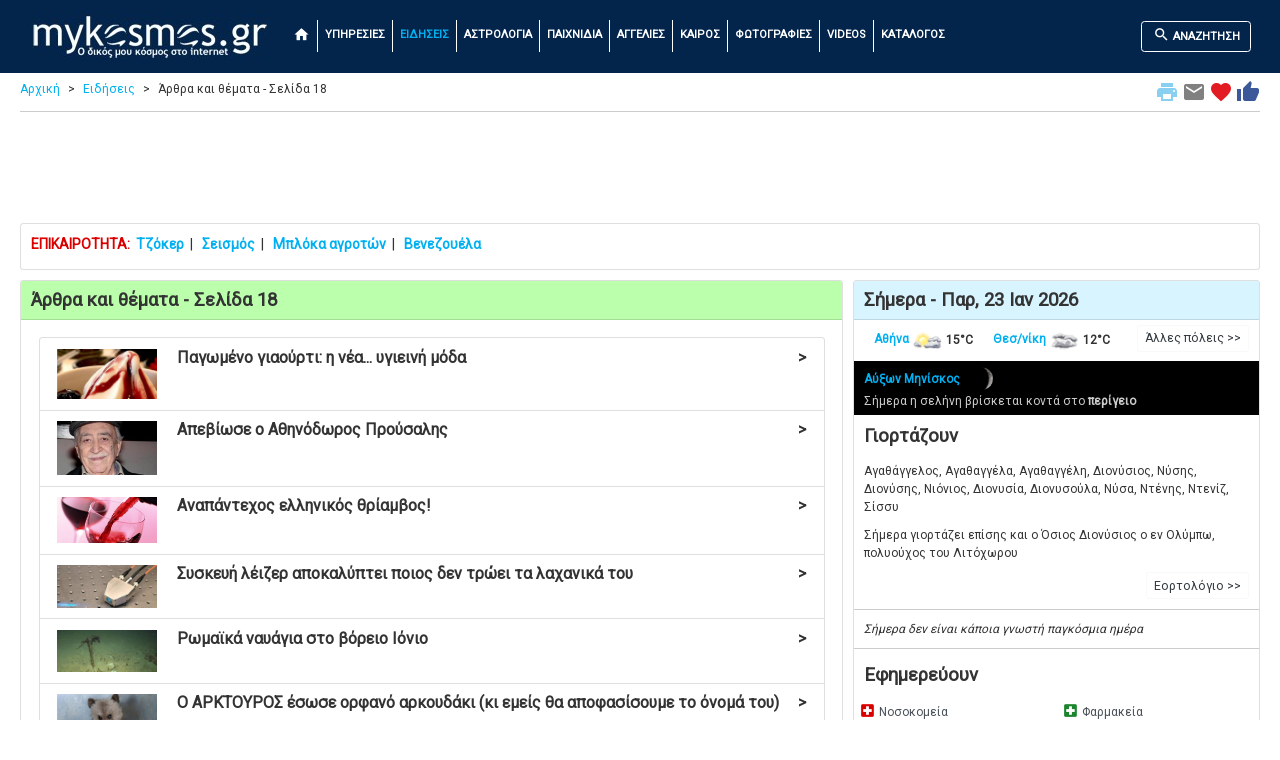

--- FILE ---
content_type: text/html; charset=UTF-8
request_url: https://www.mykosmos.gr/loc_mk/all_editorials.asp?page=18
body_size: 18170
content:



<!DOCTYPE html>
<html lang="el">
<head>
<!-- Google Tag Manager -->
<script>(function(w,d,s,l,i){w[l]=w[l]||[];w[l].push({'gtm.start':
new Date().getTime(),event:'gtm.js'});var f=d.getElementsByTagName(s)[0],
j=d.createElement(s),dl=l!='dataLayer'?'&l='+l:'';j.async=true;j.src=
'https://www.googletagmanager.com/gtm.js?id='+i+dl;f.parentNode.insertBefore(j,f);
})(window,document,'script','dataLayer','GTM-5KKV3N');</script>
<!-- End Google Tag Manager -->
	<title>Άρθρα και θέματα - Σελίδα 18 | mykosmos.gr</title>
	<meta charset="utf-8">
	<meta name="viewport" content="width=device-width, initial-scale=1">
	<meta name="description" content="Άρθρα και θέματα του mykosmos.gr - Σελίδα 18." />	<meta name="keywords" content="αρθρα, θεματα, Σελίδα 18, επικαιρότητα, ελλαδα, κοσμος, αθλητικα, ψυχαγωγια, lifestyle, οικονομικα, αρθρα, εκλογικα, ellada, kosmos, athlitika, oikonomia, arthra, eklogika, psyxagwgia, mykosmos, mykosmos.gr" />	
		
	<meta name="verify-v1" content="7gaUeDc1AsECMcuo17np8olVNvnYlo+3sHD+sEZ0vVY=" />

	<link rel="stylesheet" href="https://fonts.googleapis.com/css?family=Roboto">
	<link rel="stylesheet" href="https://fonts.googleapis.com/icon?family=Material+Icons">
	
    <link rel="stylesheet" href="https://stackpath.bootstrapcdn.com/bootstrap/4.4.1/css/bootstrap.min.css" integrity="sha384-Vkoo8x4CGsO3+Hhxv8T/Q5PaXtkKtu6ug5TOeNV6gBiFeWPGFN9MuhOf23Q9Ifjh" crossorigin="anonymous">
    <script src="https://cdnjs.cloudflare.com/ajax/libs/jquery/3.5.1/jquery.min.js" integrity="sha512-bLT0Qm9VnAYZDflyKcBaQ2gg0hSYNQrJ8RilYldYQ1FxQYoCLtUjuuRuZo+fjqhx/qtq/1itJ0C2ejDxltZVFg==" crossorigin="anonymous"></script>
    <script src="https://cdn.jsdelivr.net/npm/popper.js@1.16.0/dist/umd/popper.min.js" integrity="sha384-Q6E9RHvbIyZFJoft+2mJbHaEWldlvI9IOYy5n3zV9zzTtmI3UksdQRVvoxMfooAo" crossorigin="anonymous"></script>
    <script src="https://stackpath.bootstrapcdn.com/bootstrap/4.4.1/js/bootstrap.min.js" integrity="sha384-wfSDF2E50Y2D1uUdj0O3uMBJnjuUD4Ih7YwaYd1iqfktj0Uod8GCExl3Og8ifwB6" crossorigin="anonymous"></script>


<link rel="canonical" href="https://www.mykosmos.gr/loc_mk/all_editorials.asp?page=18"><meta property="og:title" content="Άρθρα και θέματα - Σελίδα 18">
<meta property="og:description" content="Άρθρα και θέματα του mykosmos.gr - Σελίδα 18.">
<meta property="og:image" content="https://www.mykosmos.gr/loc_mk/images/mykosmos_logo_250x250b.jpg">
<meta property="og:url" content="https://www.mykosmos.gr/loc_mk/all_editorials.asp?page=18">
<meta property="og:type" content="website">
<meta property="fb:app_id" content="187298169768853" />
	

  <link rel="shortcut icon" href="https://www.mykosmos.gr/favicon.ico" type="image/x-icon" />
  <link rel="apple-touch-icon" sizes="180x180" href="https://www.mykosmos.gr/apple-touch-icon.png">
  <link rel="icon" type="image/png" sizes="32x32" href="https://www.mykosmos.gr/favicon-32x32.png">
  <link rel="icon" type="image/png" sizes="16x16" href="https://www.mykosmos.gr/favicon-16x16.png">

  <style>
    html {
		font-size:14px;	
	}
	
	body {
		font-family: 'Roboto';
		background-color: #ffffff;
		color: #333333;
	}
	
	hr {
		border-top: 1px solid #cccccc;
		margin:5px 0px;
	}
	
	.hr-list {
		border-top: 0px solid #cccccc;
		margin:0px;
		padding:0px;
	}
	
	.hr2 {
		margin:0px;
		padding:0px;
	}
	
	h1 {
		font-weight:bold;
		font-size: 1.33rem;
		padding:10px;
		margin:0;
	}
	
	h2 {
		font-weight:bold;
		font-size: 1.33rem;
		padding:10px;
		margin:0;
	}
	
	h3 {
		font-weight:bold;
		font-size: 1.21rem;
		padding:10px;
		margin:0;
	}
	
	h4 {
		font-weight:bold;
		font-size: 1.21rem;
		padding:0px 10px;
		margin:0;
	}
	
	h5 {
		font-weight:bold;
		font-size: 1.21rem;
		padding:0px 10px;
		margin:0;
	}
	
	input {
		margin-bottom:5px;
	}
	
	.table {
		margin-bottom:0px;
	}
	
    .container {
      max-width:1280px;
    }
 
    .container2 {
      padding-top:0px; /* fixed-top 60px, no margin */
	  margin-top:-10px;
    }
	
	.row {
		margin:0;
	}

    .row.content {
		text-align:left;
	}	  
	  
    .row.content2 {
		text-align:center;
	}

    .row.content3 {
		text-align:left;
		font-size:0.85rem;
	}

    .row.contentbot {
		text-align:center;
		padding-top:10px;
	}
	
	.col-sm-3 .col-xl-3 {
		padding:0;
		margin:0;
	}
	
	.col-sm-3 p .col-xl-3 p {
		padding:10px;
		margin:0;
	}
	
	.col-sm-3 h3 .col-xl-3 h3 {
		padding:10px;
		margin:0;
	}
	  
 	.col-nopad { 
		padding:0;
	}
	
	.card-body2 {padding:0;}

	.card-ad {padding:0;text-align:center;border:0px;padding-top:10px;}
	
	.card-ad-sa {padding:0;text-align:center;}
	
	.card {
		margin:0;
		margin-bottom:10px;
	}
	
	.card {
		padding:0;
		margin:0;
		margin-bottom:10px;
	}
	
	.card-main {
		margin: 0 auto;
		float:none;
		margin-bottom:10px;
		border: 3px solid #dddddd;
		border-radius:0;
		max-width:270px;
		padding:0;
	}
	
	.card-header {padding:8px 10px;}
	.card-title {margin:0px;padding:0px;}
	.card-title-som {background-color:#fdd5b2;}
	.card-title-green {background-color:#bbffac;}
	.card-title-tir {background-color:#d8f4ff;}
	.card-title-gray {background-color:#444444;color:orange;}
	
	.card-black {
		background-color:#000;
		color:#ccc;
	}
	
	.card-black .mleftsec h2 {
		color:orange;
	}
	
	.card-black .list-group-item {
		background-color: #000000;
		color: #cccccc;
		font-weight:bold;
		border: 1px solid rgba(238,238,238,.25);
	}
	
	.card-black .list-group-item-notlast {
		border-bottom:none;
	}

	.card-black .mmidsec {
		text-align:left;
		padding-top:110px;
	}
	
	.card-black .mmidsec2 {
		text-align:left;
		padding-top:60px;
	}
	
	.card-black .midsec p {
		padding-top:20px;
	}
	
	.card-black .lbl2 {
		color:orange;
	}
	
	.lbl {
		font-weight: bold;
		font-size: 1.61rem;
	}

	.lbl2 {
		font-weight: bold;
		font-size: 1.61rem;
		color:#bbbbbb;
	}
	
	.lbl3 {
		font-weight: bold;
		font-size: 1.21rem;
	}
	
	.curshand {cursor: pointer; cursor: hand;}

	.leftsec .table {
		margin-top:15px;
		font-size:0.86rem;
	}
	
	.midsec .table {
		margin-top:15px;
		margin-bottom:15px;
	}
	
	.leaflet-routing-container {
		display: none !important;
	}
	
	.leafletpup {
		font-size: 11px;
		font-family: 'Roboto';
		min-width: 170px;
	}
	
	.leafletpup a.btn.btn-primary {
	  font-size:11px;
	  color: #ffffff;
	  text-decoration: none;
	}

	.modal-dialog {
		max-width: 100%;
		width: auto !important;
		display: inline-block;
	}	  
		
	.pulse {
		animation: pulsate 1s ease-out;
		-webkit-animation: pulsate 1s ease-out;
		-webkit-animation-iteration-count: infinite; 
		opacity: 0.0
	}
	
	@keyframes pulsate {
		0% {transform: opacity: 0.0;}
		50% {opacity: 1.0;}
		100% {transform: opacity: 0.0;}
	}
	  
	.legend {
	  line-height: 20px;
	  padding: 5px;
	  color: rgb(236, 233, 233);
	  background: rgb(0,0,0,0.7) ;
	  border-radius: 5%;
	}
	  
	.legend i {
	  width: 30px;
	  height: 20px;
	  float: left;
	  margin-right: 8px;
	  opacity: 0.7;
	  background: black
	}
	
	a {
	  color: #00b0f0;
	  text-decoration: none;
	}

	a:hover {
	  color: #187bcd;
	  text-decoration: none;
	}
	
	.row-alert {
		padding:0;
		padding-bottom:5px;
		margin:-15px 5px 0px 5px;
	}

	.alert {
		margin-bottom:0px;
	}
	
	.sharingmenu {
		color:#333333;
	}
	
	.socialnetworks {
		clear:both;
		width:100%;
		height:22px;
		padding-bottom:30px;
		text-align:center;
	}

	.socialnetworks .fblike {
		width:128px;
		height:20px;
		display:inline;
		margin-right:10px;
	}
	  
	#extdiv {
		height: 300px;
		padding-top: 100px;
		text-align: center;	
	}
	
	#search {
		min-height:300px;
		text-align: left;
		margin-top:10px;
		background-color: #eeeeee;
		padding:20px;
	}

	#search2 {
		min-height:450px;
		text-align: left;
		background-color: #eeeeee;
		padding:20px;
		padding-top:100px;
	}
	
	#search2 p.indented
	{
		padding:5px 50px;
	}
	
	#search3 {
		text-align: left;
		background-color: #eeeeee;
		padding:20px;
	}
	
	#search3b {
		text-align: left;
		background-color: #333333;
		color: #fff;
		padding:20px;
	}
	
	.anemos {
		font-size:0.81rem;
	}
	
	.mainright {
		margin-bottom:5px;
		background-color:#ebfceb;
		padding:20px;
	}	

	.mainright .units {
		text-align:center;
	}
	
	.mainright2 {
		margin-bottom:5px;
		background-color:#eeeeee;
		padding:10px 5px 10px 5px;
		margin:5px 0px 5px 0px;
	}

	.table-weather {
		font-size: 0.91rem;
		text-align:center;
	}
	
	.table-weather {
		font-size: 0.91rem;
		text-align:center;
	}
	
	.othercams {
		margin: 0 auto;float:none;
		font-size:0.91rem;
	}
	
	.outp
	{
		background-color:#ebfceb;
		color:#88B213;
		font-size:1.79rem;
		font-weight:bold;
		border:none;
		text-align:right;
		padding:0px;
		margin:0px;
	}

	.outp2 {
		color:#88B213;
		font-size:1.61rem;
		font-weight:bold;	
		text-align:center;
	}
	
		
	.outp_2 {
		font-size:1.43rem;
		font-weight:bold;	
		text-align:center;
	}
	
	span.tzoker1 {
	  background: #000169;
	  border-radius: 1em;
	  -moz-border-radius: 1em;
	  -webkit-border-radius: 1em;
	  color: #ffffff;
	  display: inline-block;
	  font-weight: bold;
	  line-height: 2em;
	  margin-right: 5px;
	  text-align: center;
	  width: 2em; 
	  font-size:1.4rem;
	}

	span.tzoker2 {
	  background: #ffbf00;
	  border-radius: 1em;
	  -moz-border-radius: 1em;
	  -webkit-border-radius: 1em;
	  color: #000169;
	  display: inline-block;
	  font-weight: bold;
	  line-height: 2em;
	  margin-right: 5px;
	  text-align: center;
	  width: 2em; 
	  font-size:1.4rem;
	}
	
	span.extra5 {
	  background: #a8226f;
	  border-radius: 1em;
	  -moz-border-radius: 1em;
	  -webkit-border-radius: 1em;
	  color: #fff;
	  display: inline-block;
	  font-weight: bold;
	  line-height: 2em;
	  margin-right: 5px;
	  text-align: center;
	  width: 2em; 
	  font-size:1.4rem;
	}
	
	span.super3 {
	  background: #ef3128;
	  border-radius: 1em;
	  -moz-border-radius: 1em;
	  -webkit-border-radius: 1em;
	  color: #fff;
	  display: inline-block;
	  font-weight: bold;
	  line-height: 2em;
	  margin-right: 5px;
	  text-align: center;
	  width: 2em; 
	  font-size:1.4rem;
	}
	
	span.pspin_red {
	  background: #e2091c;
	  border-radius: 1em;
	  -moz-border-radius: 1em;
	  -webkit-border-radius: 1em;
	  color: #fff;
	  display: inline-block;
	  font-weight: bold;
	  line-height: 2em;
	  margin-right: 5px;
	  text-align: center;
	  width: 2em; 
	  font-size:1.4rem;
	}
	
	span.pspin_blue {
	  background: #01809f;
	  border-radius: 1em;
	  -moz-border-radius: 1em;
	  -webkit-border-radius: 1em;
	  color: #fff;
	  display: inline-block;
	  font-weight: bold;
	  line-height: 2em;
	  margin-right: 5px;
	  text-align: center;
	  width: 2em; 
	  font-size:1.4rem;
	}
	
	span.pspin_green {
	  background: #019642;
	  border-radius: 1em;
	  -moz-border-radius: 1em;
	  -webkit-border-radius: 1em;
	  color: #fff;
	  display: inline-block;
	  font-weight: bold;
	  line-height: 2em;
	  margin-right: 5px;
	  text-align: center;
	  width: 2em; 
	  font-size:1.4rem;
	}
	
	span.pspin_dark {
	  background: #222222;
	  border-radius: 1em;
	  -moz-border-radius: 1em;
	  -webkit-border-radius: 1em;
	  color: #fff;
	  display: inline-block;
	  font-weight: bold;
	  line-height: 2em;
	  margin-right: 5px;
	  text-align: center;
	  width: 2em; 
	  font-size:1.4rem;
	}
	
	span.pspin_dark2 {
	  background: #222222;
	  border-radius: 1em;
	  -moz-border-radius: 1em;
	  -webkit-border-radius: 1em;
	  color: #efb31e;
	  display: inline-block;
	  font-weight: bold;
	  line-height: 2em;
	  margin-right: 5px;
	  text-align: center;
	  width: 2em; 
	  font-size:1.4rem;
	}
	
	span.kino {
	  background: #efb31e;
	  border-radius: 1em;
	  -moz-border-radius: 1em;
	  -webkit-border-radius: 1em;
	  color: #000;
	  display: inline-block;
	  font-weight: bold;
	  line-height: 2em;
	  margin-right: 5px;
	  margin-bottom: 2px;
	  text-align: center;
	  width: 2em; 
	  font-size:1.4rem;
	}
	
	span.kino2 {
	  background: #a1dded;
	  border-radius: 1em;
	  -moz-border-radius: 1em;
	  -webkit-border-radius: 1em;
	  color: #000;
	  display: inline-block;
	  font-weight: bold;
	  line-height: 2em;
	  margin-right: 5px;
	  margin-bottom: 2px;
	  text-align: center;
	  width: 2em; 
	  font-size:1.4rem;
	}
	
	span.kino2_2 {
	  background: #ff9001;
	  border-radius: 1em;
	  -moz-border-radius: 1em;
	  -webkit-border-radius: 1em;
	  color: #000;
	  display: inline-block;
	  font-weight: bold;
	  line-height: 2em;
	  margin-right: 5px;
	  margin-bottom: 2px;
	  text-align: center;
	  width: 2em; 
	  font-size:1.4rem;
	}
	
	span.kino2_3 {
	  background: #ebebec;
	  border-radius: 1em;
	  -moz-border-radius: 1em;
	  -webkit-border-radius: 1em;
	  color: #000;
	  display: inline-block;
	  font-weight: bold;
	  line-height: 2em;
	  margin-right: 5px;
	  margin-bottom: 2px;
	  text-align: center;
	  width: 2em; 
	  font-size:1.4rem;
	}
	
	span.kino3 {
	  background: #FFDA1C;
	  border-radius: 1em;
	  -moz-border-radius: 1em;
	  -webkit-border-radius: 1em;
	  color: #000;
	  display: inline-block;
	  font-weight: bold;
	  line-height: 2em;
	  margin-right: 5px;
	  margin-bottom: 2px;
	  text-align: center;
	  width: 2em; 
	  font-size:1.4rem;
	}
	
	span.kinofront {
		font-size:1.4rem;
		color: #aaa;
		font-weight:bold;
	}
	
	span.eurojackpot1 {
	  background: #ecc463;
	  border-radius: 1em;
	  -moz-border-radius: 1em;
	  -webkit-border-radius: 1em;
	  color: #1e1f24;
	  display: inline-block;
	  font-weight: bold;
	  line-height: 2em;
	  margin-right: 5px;
	  text-align: center;
	  width: 2em; 
	  font-size:1.4rem;
	}

	span.eurojackpot2 {
	  background: #1e1f24;
	  border-radius: 1em;
	  -moz-border-radius: 1em;
	  -webkit-border-radius: 1em;
	  color: #ffffff;
	  display: inline-block;
	  font-weight: bold;
	  line-height: 2em;
	  margin-right: 5px;
	  text-align: center;
	  width: 2em; 
	  font-size:1.4rem;
	}
	
	.camonline {
		color:#00ff00;
		font-weight:bold;
	}

	.camoffline {
		color:#ff0000;
		font-weight:bold;
	}
	  
	.camlive {
		color:#ffa500;
		font-weight:bold;
	}
	
	.camexternal {
		color:#800080;
		font-weight:bold;
	}
	
	.col-no-mrg-rt {
		padding-right:0;
		padding-top:5px;
	}
	
	.col-no-mrg-lft {
		padding-left:5px;
		padding-top:5px;
	}
	
	.err {
		text-align: center;
		color:#ff0000;
	}
	
	.err p {
		text-align: center;
	}
	
	.down {
		color:#db0000;
	}
	
	.up {
		color:#46c818;
	}
	
	.hot {
		color:#ff0000;
	}

	.cold {
		color:#33CCFF;
	}
	
	.buffer {
		margin-top:20px;
	}
	
	#gasnew {
		min-height:300px;
		text-align: left;
		margin-top:10px;
		margin-bottom:10px;
		background-color: #ffedcc;
		padding:20px;
	}

	#gasnew .units
	{
		float:right;
		padding:2px;
		margin:0px;
	}

	#gasnew .outp
	{
		background-color:#ffedcc;
		color:#88B213;
		font-size:1.61rem;
		font-weight:bold;
		border:none;
		text-align:right;
		padding:0px;
		margin:0px;
	}

	#gasnew .outp2
	{
		background-color:#ffedcc;
		color:#88B213;
		font-size:1.61rem;
		font-weight:bold;
		border:none;
		text-align:center;
		padding:8px 10px;
		margin:0px;
	}
	
	.modal {
		margin-top:80px;
	}
	
	.btn-submit {
		background-color: green;
		font-weight:bold;
		color:#fff;
		font-size:1.31rem;
	}
	
	.btn-submit-mg {
		margin-bottom:30px;
	}
	
	.btn-submit2 {
		background-color: yellow;
		font-weight:bold;
		color:#000;
		font-size:1.21rem;
		margin-top:5px;
		margin-bottom:5px;
	}
	
	.btn-submit3 {
		background-color: red;
		font-weight:bold;
		color:#fff;
		font-size:1.21rem;
		margin-top:5px;
		margin-bottom:5px;
	}

	.btn-submit4 {
		background-color: green;
		font-weight:bold;
		color:#fff;
		font-size:1.21rem;
		margin-top:5px;
		margin-bottom:5px;
	}

	.btn-primary {
		font-weight: bold;
		font-size:1.21rem;
		margin-top:10px;
		margin-bottom:10px;
	}
	
	a.btn.btn-primary {
	  font-size:1.21rem;
	  color: #ffffff;
	  text-decoration: none;
	}

	.btn-primary-nav {
		font-weight: bold;
		margin-top:5px;
		margin-bottom:5px;
		border:1px solid #ffffff;
		font-size:0.79rem;
	}
	
	a.btn.btn-primary-nav {
	  color: #ffffff;
	  text-decoration: none;
	  font-size:0.79rem;
	}
	
	a:hover.btn.btn-primary-nav {
	  color: #00b0f0 !important;
	}

	.breadcrumb a {
	  color: #00b0f0;
	  text-decoration: none;
	}

	.breadcrumb a:hover {
	  color: #187bcd;
	  text-decoration: none;
	}
	
	.bcrumb {
		padding:0px 0px 5px 0px;
		margin:0px -10px 5px -10px;
		border-bottom: 0px solid #cccccc;
	}
	
	ul.breadcrumb {
	  padding: 0px;
	  padding-bottom: 3px;
	  margin-bottom:10px;
	  margin-top:17px;
	  list-style: none;
	  background-color: #ffffff;
	  color: #333333;
	}

	ul.breadcrumb li {
	  display: inline;
	  font-size: 12px;
	}

	ul.breadcrumb li+li:before {
	  padding: 8px;
	  content: ">";
	}
	
	.font-style-menu {color:#fff;vertical-align:text-bottom;font-size:1.21rem;}
	
	.font-style-menu:hover {
	  color: #00b0f0 !important;
	}
	
	.font-style-menu.active {
	  color: #00b0f0 !important;
	}
	
	.font-style-blue {color:#03254c;vertical-align:text-bottom;font-size:1.21rem;}
	.font-style-red {color:#db0000;vertical-align:text-bottom;font-size:1.21rem;}
	.font-style-green {color:#1b842c;vertical-align:text-bottom;font-size:1.21rem;}
	.font-style-orange {color:#ffa500;vertical-align:text-bottom;font-size:2rem;}
	.font-style-orange2 {color:#ffa500;vertical-align:text-bottom;font-size:1.6rem;}
	.font-style-orange3 {color:#ffa500;vertical-align:text-bottom;font-size:5rem;}

	.navbar {
	  margin: 0;
	  background-color: #03254c;
	  z-index: 9999;
	  border: 0;
	  border-radius: 0;
	  font-weight:bold;
	  font-size:0.79rem;
	  vertical-align:text-top;
	}

	.navbar li a, .navbar .navbar-brand {
	  color: #ffffff !important;
	}
	
	.navbar-nav li a:hover, .navbar-nav li.active a {
	  color: #00b0f0 !important;
	}

	.navbar-default .navbar-toggle {
	  border-color: transparent;
	  color: #ffffff !important;
	}
	
	.navbar-light {padding-right:10px;color:#ffffff}
	
	.navbar-div-left {
		border-left: 1px solid #fff;	
	}
	
	.leftsec {
		text-align:left;
		padding:5px;
		font-size:12px;
	}
	
	.leftsec h3 {
		font-weight:bold;
		padding-bottom:20px;
	}
	
	.leftsec .list-group-item {
		padding:7px;
		padding-left: 25px;
		text-indent: -10px;
	}
	
	.leftsec p {
		margin: 0px;
		padding: 5px 10px;
	}
	
	.midsec {
		text-align:left;
		padding:5px;
		font-size:1.14rem;
	}

	.midsec .form-control {
		font-size:1.14rem;
		background-color: #ddd;
	}
	
	.midsec p {
		margin: 0px;
		padding: 5px 10px;
	}

	.midsec .img_fright {
		float: right;
		padding: 5px;
	}
	
	.code {
		background-color:#EEEEEE;
		font-family:Consolas,Monaco,Lucida Console,Liberation Mono,DejaVu Sans Mono,Bitstream Vera Sans Mono,Courier New;
		width: 100%;
	}
	
	.dropdown-menu {
		background-color: #eeeeee;
		font-weight:bold;
		color:#000;
		font-size:1.14rem;
		width:100%;
		z-index:9999;
		max-height: 400px;
		overflow-y: auto;
	}
	
	.dropdown-item {
		white-space: normal;		
	}
	
	.list-group {line-height:1.1;}
	
	.list-group-item2 {
		color: #333333;
		font-weight:bold;
		font-size:1.14rem;
	}
	
	#map {
		width: 100%;
		height: 850px;
		position:static;
		z-index:99;
	}
	
	#map2 {
		width: 100%;
		height: 500px;
		position:static;
		z-index:99;
	}
	
	#map_foties {
		width: 100%;
		height: 670px;
		position:static;
		z-index:99;
	}	
	
	#map3 {
		min-width:171px;
		height:153px;
		margin-top:10px;
		border: 3px solid #dddddd;
		border-radius:0;
	}
	
	#ktelmap {
		width: 100%;
		height: 400px;
		position:static;
		z-index:99;
	}
	
	.citydescription {
		padding-left:3px;
		margin:0;
		position:absolute;
		bottom:0px;
		left:0px;
		width:100%;
		color: #fff; 
		background-color:black;  
		font-size:1.07rem;   
		opacity:0.7; /* transparency */  
		filter:alpha(opacity=70); /* IE transparency */ 
	}
	
	.citymain {
		float:left; 
		position:relative;
		border:solid 2px #eeeeee;
		padding:0px;
		margin:10px 10px;
		width:150px;
		height:115px;
		overflow:hidden;
	}

	.citymain2 {
		float:right; 
		position:relative;
		border:solid 2px #eeeeee;
		padding:0px;
		margin:10px 10px;
		width:150px;
		height:115px;
		overflow:hidden;
	}
	
	.mainimg1desc {
		text-align:left; 
		position:absolute;
		bottom:0px;
		left:0px;
		line-height:1.2em;
		width:100%;
		padding:12px 10px;
		margin:0px;
		color: #eeeeee; 
		background-color:black;  
		font-size:1.43rem;   
		opacity:0.7; /* transparency */  
		filter:alpha(opacity=80); /* IE transparency */ 
	}
		
	.centercont {
		margin:10px 0px 0px 0px;
		padding:30px 0px;
		background-color: #000000;
		background-image: linear-gradient(to bottom, #979797, #000000);
	}

	.alert {
		margin-top:10px;
	}
	
	.marker-pin {
	  width: 30px;
	  height: 30px;
	  border-radius: 50% 50% 50% 0;
	  background: #c30b82;
	  position: absolute;
	  transform: rotate(-45deg);
	  left: 50%;
	  top: 50%;
	  margin: -15px 0 0 -15px;
	}

	.custom-div-icon i {
	  position: absolute;
	  width: 22px;
	  font-size: 1.57rem;
	  left: 0;
	  right: 0;
	  margin: 10px auto;
	  text-align: center;
	}
	
	#developer {
		font-size: 1.35rem;
	}
	
	.ui-autocomplete {
	  font-family: 'Roboto';
	  position: absolute;
	  top: 100%;
	  left: 0;
	  z-index: 9991;
	  display: none;
	  float: left;
	  min-width: 160px;
	  padding: 5px;
	  margin: 2px 0 0;
	  list-style: none;
	  font-size: 16px;
	  text-align: left;
	  background-color: #ffffff;
	  border: 1px solid #cccccc;
	  border: 1px solid rgba(0, 0, 0, 0.15);
	  border-radius: 4px;
	  -webkit-box-shadow: 0 6px 12px rgba(0, 0, 0, 0.175);
	  box-shadow: 0 6px 12px rgba(0, 0, 0, 0.175);
	  background-clip: padding-box;
	  white-space: normal;
	}

	.ui-autocomplete > li > div {
	  display: block;
	  padding: 3px 20px;
	  clear: both;
	  font-weight: normal;
	  line-height: 1.42857143;
	  color: #333333;
	  white-space: normal;
	}

	.ui-state-hover,
	.ui-state-active,
	.ui-state-focus {
	  text-decoration: none;
	  color: #262626;
	  background-color: #f5f5f5;
	  cursor: pointer;
	  white-space: normal;
	}

	.ui-helper-hidden-accessible {
	  border: 0;
	  clip: rect(0 0 0 0);
	  height: 1px;
	  margin: -1px;
	  overflow: hidden;
	  padding: 0;
	  position: absolute;
	  width: 1px;
	  white-space: normal;
	}
	
	#kino-stat {
		height:700px;
		margin: 0 auto;
	}
	
	.gamelez {
		font-size:0.86rem;
		width:100px;
		margin:10px;
		text-align:center;
	}
	  
	.signs {
		width:90px;
		margin:5px;
		text-align:center;
	}
	
	.swf{
	  width:100%;
	  padding-top:59%;
	  position:relative;
	}

	.swf object{
	  position:absolute;
	  toP:0;
	  left:0;
	  bottom:0;
	  right:0;
	}
	
	.proto1 {
		display:inline-block;
		width: 195px;
	}
	
	.proto2 {
		display:inline-block;
		font-size:0.86rem;
		width:130px;
	}
	
	.proto2 h2 {font-size:1rem;}
	
	span.mag3 {
	  background: #07fcf3;
	  border-radius: 1em;
	  -moz-border-radius: 1em;
	  -webkit-border-radius: 1em;
	  display: inline-block;
	  font-weight: bold;
	  line-height: 2em;
	  margin-right: 5px;
	  text-align: center;
	  width: 2em; 
	  font-size:21px;
	}

	span.mag4 {
	  background: #f3fc07;
	  border-radius: 1em;
	  -moz-border-radius: 1em;
	  -webkit-border-radius: 1em;
	  display: inline-block;
	  font-weight: bold;
	  line-height: 2em;
	  margin-right: 5px;
	  text-align: center;
	  width: 2em; 
	  font-size:21px;
	}

	span.mag5 {
	  background: #fca807;
	  border-radius: 1em;
	  -moz-border-radius: 1em;
	  -webkit-border-radius: 1em;
	  display: inline-block;
	  font-weight: bold;
	  line-height: 2em;
	  margin-right: 5px;
	  text-align: center;
	  width: 2em; 
	  font-size:21px;
	}
	
	span.mag6 {
	  background: #f70b00;
	  border-radius: 1em;
	  -moz-border-radius: 1em;
	  -webkit-border-radius: 1em;
	  display: inline-block;
	  font-weight: bold;
	  line-height: 2em;
	  margin-right: 5px;
	  text-align: center;
	  width: 2em; 
	  font-size:21px;
	}
	
	#newsitem
	{
		margin:0px;
		padding:10px;
		text-align: left;
		font-weight:normal;
		font-size:17px;
		line-height:1.4em;
	}

	#newsitem h1
	{
		margin:0px;
		padding:5px 0px 10px 0px;
		font-weight:bold;
		font-family: Georgia;  
		font-size:22px;
	}

	#newsitem #newsinfo
	{
		margin:0px;
		padding:10px 0px 5px 0px;
		font-weight:bold;
		color:#cccccc;
		font-size:12px;
		line-height:1.5em;
	}

	#newsitem p
	{
		margin:0px;
		padding:10px 0px;
	}

	#newsitem img
	{
		margin:0px;
		padding:0px 10px 5px 0px;
		max-width: 100%
		height: auto;
	}

	#newsitem #newssource img
	{
		margin:0px;
		padding:0px;
	}

	.prosfores {
		min-width: 140px;
		font-size:0.86rem;
	}
	
	.radio {
		display:inline-block;
		width: 90px;
		height:50px;
		text-align:center;
		margin:0px;
		padding:0px;
		margin-top:10px;
	}
	
    footer {
      background-color: #333333;
      color: white;
      padding: 15px;
	  font-size:0.86rem;
    }
	
	/*
	 * Bootstrap Cookie Alert by Wruczek
	 * https://github.com/Wruczek/Bootstrap-Cookie-Alert
	 * Released under MIT license
	 */
	.cookiealert {
		position: fixed;
		bottom: 0;
		left: 0;
		width: 100%;
		margin: 0 !important;
		z-index: 999;
		opacity: 0;
		border-radius: 0;
		transform: translateY(100%);
		transition: all 500ms ease-out;
		color: #ecf0f1;
		background: #333;
		font-size:0.86rem;
		text-align:justify;
	}

	.cookiealert.show {
		opacity: 1;
		transform: translateY(0%);
		transition-delay: 1000ms;
	}

	.cookiealert a {
		text-decoration: none
	}

	.cookiealert .acceptcookies {
		margin-left: 10px;
		vertical-align: baseline;
		font-size:1rem;
		font-weight:bold;
	}
	
	.spriteicons {background:url(/loc_mk/images/menuicons.png);}
	.ricons {width:15px;}
		.fgreece {height:9px; background-position:-54px -134px;}
		.fuk {height:9px; background-position:-54px -143px;}
		.fgermany {height:9px; background-position:-54px -152px;}
		.fusa {height:9px; background-position:-54px -161px;}
		.fjapan {height:9px; background-position:-54px -170px;}
		.fcanada {height:9px; background-position:-54px -179px;}
		.feuro {height:9px; background-position:-54px -188px;}
		.fswiss {height:9px; background-position:-54px -242px;}
		.iopap {height:15px; background-position:-54px -90px;}		

	#ose {
		height:1000px;
	}
	
	#xartis-ploia {
		height: 850px;
	}
	  
	.carousel-inner img {
    	width: 100%;
    	height: 100%;
  	}
	

	.embed-responsive{display:block;overflow:hidden;padding:0;position:relative;width:100%}.embed-responsive::before{content:'';display:block}.embed-responsive .embed-responsive-item,.embed-responsive iframe,.embed-responsive embed,.embed-responsive object,.embed-responsive video{border-width:0;bottom:0;height:100%;left:0;position:absolute;top:0;width:100%}.embed-responsive-21by9::before{padding-top:calc( 9 / 21 * 100%)}.embed-responsive-16by9::before{padding-top:calc( 9 / 16 * 100%)}.embed-responsive-4by3::before{padding-top:calc( 3 / 4 * 100%)}.embed-responsive-1by1::before{padding-top:calc( 1 / 1 * 100%)}.embed-responsive-21by9::before{padding-top:calc( 9 / 21 * 100%)}.embed-responsive-16by9::before{padding-top:calc( 9 / 16 * 100%)}.embed-responsive-4by3::before{padding-top:calc( 3 / 4 * 100%)}.embed-responsive-1by1::before{padding-top:calc( 1 / 1 * 100%)}.embed-responsive-21by9::before{padding-top:calc( 9 / 21 * 100%)}.embed-responsive-16by9::before{padding-top:calc( 9 / 16 * 100%)}.embed-responsive-4by3::before{padding-top:calc( 3 / 4 * 100%)}.embed-responsive-1by1::before{padding-top:calc( 1 / 1 * 100%)}
	
	@media screen and (min-width : 769px) and (max-width: 1023px) {
	  html {font-size:12px;}
	}
    
    @media screen and (max-width: 768px) {
      .row.content {height:auto;}
	  .row.content2 {height: auto;}
	  .grow {margin-left:-20px;margin-right:-20px;}
	  .col-no-mrg-rt {padding-right:15px;}
	  .col-no-mrg-lft {padding-left:15px;}
	  #map {height: 500px;}
	  .navbar {font-size:1.29rem;}
	  .navbar-div-left {border:0px;}
	  a.btn.btn-primary-nav {font-size:1.29rem;}
	  .font-style-blue {font-size:1.29rem;}
	  #kino-stat { margin: 0 auto;height:400px; }
	  #xartis-ploia {height: 500px; }
	  .card-black .mmidsec { padding-top:0px; }
	  .card-black .mmidsec2 { padding-top:0px; }
	  .nav-tabs { font-size:0.71rem; }
	}
	  
	.adhor { width: 100%; height: 100px; }
	@media(min-width: 500px) { .adhor { width: 100%; height: 60px; } }
	@media(min-width: 800px) { .adhor { width: 100%; height: 90px; } }
  </style>
  
    
  <script>
	function printPage() {
		window.print();
	} 
  </script>
  
	<script>
	function mailpage()
	{
	  mail_str = "mailto:?subject= " + document.title;
	  mail_str += "&body= Σου προτείνω τη σελίδα '" + document.title;
	  mail_str += "' στη δ/νση " + location.href; 
	  location.href = mail_str;
	}
	</script>
	
	<script>
	function AddToFavorites() {
		 var title = document.title;
		 var url = location.href;
		 
		if (!url) {url = window.location}
		if (!title) {title = document.title}
		var browser=navigator.userAgent.toLowerCase();
		if (window.sidebar) { // Mozilla, Firefox, Netscape
			window.sidebar.addPanel(title, url,"");
		} else if( window.external) { // IE or chrome
			if (browser.indexOf('chrome')==-1){ // ie
				window.external.AddFavorite( url, title); 
			} else { // chrome
				alert('Please Press CTRL+D (or Command+D for macs) to bookmark this page');
			}
		}
		else if(window.opera && window.print) { // Opera - automatically adds to sidebar if rel=sidebar in the tag
			return true;
		}
		else if (browser.indexOf('konqueror')!=-1) { // Konqueror
			alert('Please press CTRL+B to bookmark this page.');
		}
		else if (browser.indexOf('webkit')!=-1){ // safari
			alert('Please press CTRL+B (or Command+D for macs) to bookmark this page.');
		} else {
			alert('Your browser cannot add bookmarks using this link. Please add this link manually.')
		}
	}
	</script>
	
<script>
function getVote(int) {
  var xmlhttp=new XMLHttpRequest();
  xmlhttp.onreadystatechange=function() {
    if (this.readyState==4 && this.status==200) {
      document.getElementById("poll").innerHTML=this.responseText;
    }
  }
  xmlhttp.open("GET","https://www.mykosmos.gr/loc_mk/ballot_vote.php?vote="+int,true);
  xmlhttp.send();
}
</script>

  </head>
  <body>
<!-- Google Tag Manager (noscript) -->
<noscript><iframe src="https://www.googletagmanager.com/ns.html?id=GTM-5KKV3N"
height="0" width="0" style="display:none;visibility:hidden"></iframe></noscript>
<!-- End Google Tag Manager (noscript) -->	  
	  
	<div id="fb-root"></div>
	<script async defer crossorigin="anonymous" src="https://connect.facebook.net/en_US/sdk.js#xfbml=1&version=v7.0&appId=231964904826&autoLogAppEvents=1"></script>
		<div class="clever-core-ads"> </div>
	<nav class="navbar navbar-expand-md navbar-dark">
		<div class="container">
		  <a class="navbar-brand" href="/"><img class="img-fluid" src="/loc_mk/images/mykosmos_logo.jpg" alt="mykosmos.gr logo"></a>
		  <button class="navbar-toggler custom-toggler" type="button" data-toggle="collapse" data-target="#navbarText">
			<span class="navbar-toggler-icon"></span>
		  </button>
		  <div class="collapse navbar-collapse" id="navbarText">
			<ul class="navbar-nav">
			  <li class="nav-item"><a class="nav-link" href="/"><i class="sharingmenu material-icons font-style-menu">home</i></a></li>
			  <li class="navbar-div-left nav-item"><a class="nav-link" href="/loc_mk/services.asp">ΥΠΗΡΕΣΙΕΣ</a></li>
			  <li class="navbar-div-left nav-item active"><a class="nav-link" href="/loc_mk/allnews.asp">ΕΙΔΗΣΕΙΣ</a></li>
			  <li class="navbar-div-left nav-item"><a class="nav-link" href="/loc_mk/astrologia.asp">ΑΣΤΡΟΛΟΓΙΑ</a></li>
			  <li class="navbar-div-left nav-item"><a class="nav-link" href="/loc_mk/games.asp">ΠΑΙΧΝΙΔΙΑ</a></li>
			  <li class="navbar-div-left nav-item"><a class="nav-link" href="/loc_mk/sads.asp">ΑΓΓΕΛΙΕΣ</a></li>
			  <li class="navbar-div-left nav-item"><a class="nav-link" href="/loc_mk/weather_on_map.asp">ΚΑΙΡΟΣ</a></li>
			  <li class="navbar-div-left nav-item"><a class="nav-link" href="/loc_mk/photos.asp">ΦΩΤΟΓΡΑΦΙΕΣ</a></li>
			  <li class="navbar-div-left nav-item"><a class="nav-link" href="/loc_mk/videos.asp">VIDEOS</a></li>
			  <li class="navbar-div-left nav-item"><a class="nav-link" href="/loc_mk/categories.asp">ΚΑΤΑΛΟΓΟΣ</a></li>
			</ul>
			<ul class="navbar-nav flex-row ml-md-auto d-md-flex">
				<a class="btn btn-primary-nav" href="/loc_mk/results.asp"><i class="sharingmenu material-icons font-style-menu">search</i> ΑΝΑΖΗΤΗΣΗ</a>
			</ul>
		  </div>
		</div>
	</nav>
		  
	<div class="container container2 text-center">
	
	  <div class="row content2">
		<div class="col-sm-12 text-left">
			<div class="bcrumb">

								<div class="float-right align-middle">
					<span class="curshand" onclick='printPage()' title="Εκτύπωσε τη σελίδα"><i class="sharingmenu material-icons" style="color:#89cff0;">print</i></span>
					<span class="curshand" onclick='mailpage()' title="Μοιράσου το με email"><i class="sharingmenu material-icons" style="color:grey;">email</i></span>
					<span class="curshand" onclick='AddToFavorites()' title="Προσθήκη στα αγαπημένα"><i class="sharingmenu material-icons " style="color:#e31b23;">favorite</i></span>	
					<a href="https://www.facebook.com/share.php?u=https://www.mykosmos.gr/loc_mk/all_editorials.asp?page=18" title="Μοιράσου το στο Facebook" target="_blank"><i class="sharingmenu material-icons" style="color:#3b5998;">thumb_up</i></a>
				</div>
				<ul class="breadcrumb">
					<li><a href="/">Αρχική</a></li>
					<li><a href="/loc_mk/allnews.asp">Ειδήσεις</a></li>
					<li>Άρθρα και θέματα - Σελίδα 18</li>
				</ul>
				<hr>
			</div>
		</div>
	  </div>
	
	  



<noscript>
  <div class="row-alert">
	<div class="alert alert-danger">
		<a href="#" class="close" data-dismiss="alert" aria-label="close">&times;</a>
		Έχετε απενεργοποιήσει την υποστήριξη JavaScript από τον browser σας. Σας προτρέπουμε να την επανεργοποιήσετε για να γίνει σωστή απεικόνιση της σελίδας αυτής, απολαμβάνοντας έτσι όλες τις λειτουργίες της. <a href="//www.google.com/adsense/support/bin/answer.py?answer=12654" target="_blank">Οδηγίες ενεργοποίησης του Javascript</a>
	</div>
  </div>
</noscript>			

	  <div class="row content2">
		
		<div class="col-sm-12">
			<div class="card card-ad">
			<div style="width:100%;margin: 0 auto">
<script async src="https://pagead2.googlesyndication.com/pagead/js/adsbygoogle.js"></script>
<!-- mkadtop -->
<ins class="adsbygoogle adhor"
     style="display:inline-block"
     data-ad-client="ca-pub-2616691600668891"
     data-ad-slot="7293386370"></ins>
<script>
(adsbygoogle = window.adsbygoogle || []).push({});
</script>
</div>
<div class="card" style="margin:0px -10px -5px -10px;text-align:left;padding:10px 10px 0px 10px;">
	<p><span class="down"><strong>ΕΠΙΚΑΙΡΟΤΗΤΑ:</strong></span>&nbsp;&nbsp;<a href="/loc_mk/hotnews.asp?link=6"><strong>Τζόκερ</strong></a>&nbsp;&nbsp;|&nbsp;&nbsp; <a href="/loc_mk/hotnews.asp?link=5"><strong>Σεισμός</strong></a>&nbsp;&nbsp;|&nbsp;&nbsp; <a href="/loc_mk/hotnews.asp?link=4"><strong>Μπλόκα αγροτών</strong></a>&nbsp;&nbsp;|&nbsp;&nbsp; <a href="/loc_mk/hotnews.asp?link=3"><strong>Βενεζουέλα</strong></a></p></div>			</div>
		</div>
		
	  </div>
	  
	  <div class="row content2">
		
		<div class="col-sm-8 midsec">
			<div class="card">
			  <div class="card-header card-title-green">
				<h1 class="card-title">Άρθρα και θέματα - Σελίδα 18</h1>
			  </div>
			  <div class="card-body">
				<ul class="list-group text-left">
									<a href="/loc_mk/editorial.asp?ID=865" class="list-group-item list-group-item2">
						<span class="float-right">&gt;</span>
												<div class="float-left"><img src="/loc_mk/images/editorial/froyo0612.JPG" width="100" alt="Παγωμένο γιαούρτι: η νέα... υγιεινή μόδα"></div><div style="margin-left:120px;">Παγωμένο γιαούρτι: η νέα... υγιεινή μόδα</div>
					</a>
									<a href="/loc_mk/editorial.asp?ID=864" class="list-group-item list-group-item2">
						<span class="float-right">&gt;</span>
												<div class="float-left"><img src="/loc_mk/images/editorial/prousalis0612.JPG" width="100" alt="Απεβίωσε ο Αθηνόδωρος Προύσαλης"></div><div style="margin-left:120px;">Απεβίωσε ο Αθηνόδωρος Προύσαλης</div>
					</a>
									<a href="/loc_mk/editorial.asp?ID=863" class="list-group-item list-group-item2">
						<span class="float-right">&gt;</span>
												<div class="float-left"><img src="/loc_mk/images/editorial/krasi0612.JPG" width="100" alt="Αναπάντεχος ελληνικός θρίαμβος!"></div><div style="margin-left:120px;">Αναπάντεχος ελληνικός θρίαμβος!</div>
					</a>
									<a href="/loc_mk/editorial.asp?ID=862" class="list-group-item list-group-item2">
						<span class="float-right">&gt;</span>
												<div class="float-left"><img src="/loc_mk/images/editorial/laxanika0612.JPG" width="100" alt="Συσκευή λέιζερ αποκαλύπτει ποιος δεν τρώει τα λαχανικά του"></div><div style="margin-left:120px;">Συσκευή λέιζερ αποκαλύπτει ποιος δεν τρώει τα λαχανικά του</div>
					</a>
									<a href="/loc_mk/editorial.asp?ID=861" class="list-group-item list-group-item2">
						<span class="float-right">&gt;</span>
												<div class="float-left"><img src="/loc_mk/images/editorial/ionio0612.JPG" width="100" alt="Ρωμαϊκά ναυάγια στο βόρειο Ιόνιο"></div><div style="margin-left:120px;">Ρωμαϊκά ναυάγια στο βόρειο Ιόνιο</div>
					</a>
									<a href="/loc_mk/editorial.asp?ID=860" class="list-group-item list-group-item2">
						<span class="float-right">&gt;</span>
												<div class="float-left"><img src="/loc_mk/images/editorial/arktouros0612.JPG" width="100" alt="Ο ΑΡΚΤΟΥΡΟΣ έσωσε ορφανό αρκουδάκι (κι εμείς θα αποφασίσουμε το όνομά του) "></div><div style="margin-left:120px;">Ο ΑΡΚΤΟΥΡΟΣ έσωσε ορφανό αρκουδάκι (κι εμείς θα αποφασίσουμε το όνομά του) </div>
					</a>
									<a href="/loc_mk/editorial.asp?ID=859" class="list-group-item list-group-item2">
						<span class="float-right">&gt;</span>
												<div class="float-left"><img src="/loc_mk/images/editorial/ksiarxos0512.JPG" width="100" alt="Τέλος οι αιμορροΐδες"></div><div style="margin-left:120px;">Τέλος οι αιμορροΐδες</div>
					</a>
									<a href="/loc_mk/editorial.asp?ID=858" class="list-group-item list-group-item2">
						<span class="float-right">&gt;</span>
												<div class="float-left"><img src="/loc_mk/images/editorial/dwro0512.jpg" width="100" alt="Από το δώρο σου, φαίνεται ο χαρακτήρας σου"></div><div style="margin-left:120px;">Από το δώρο σου, φαίνεται ο χαρακτήρας σου</div>
					</a>
									<a href="/loc_mk/editorial.asp?ID=857" class="list-group-item list-group-item2">
						<span class="float-right">&gt;</span>
												<div class="float-left"><img src="/loc_mk/images/editorial/doe0512.JPG" width="100" alt="Δωρεάν ιατρικές εξετάσεις σε μαθητές ζητά η ΔΟΕ"></div><div style="margin-left:120px;">Δωρεάν ιατρικές εξετάσεις σε μαθητές ζητά η ΔΟΕ</div>
					</a>
									<a href="/loc_mk/editorial.asp?ID=856" class="list-group-item list-group-item2">
						<span class="float-right">&gt;</span>
												<div class="float-left"><img src="/loc_mk/images/editorial/vourtsisma0512.JPG" width="100" alt="Το συχνό βούρτσισμα είναι μύθος "></div><div style="margin-left:120px;">Το συχνό βούρτσισμα είναι μύθος </div>
					</a>
									<a href="/loc_mk/editorial.asp?ID=855" class="list-group-item list-group-item2">
						<span class="float-right">&gt;</span>
												<div class="float-left"><img src="/loc_mk/images/editorial/ptina0512.JPG" width="100" alt="Τα πτηνά «είναι στην πραγματικότητα νεαροί δεινόσαυροι»"></div><div style="margin-left:120px;">Τα πτηνά «είναι στην πραγματικότητα νεαροί δεινόσαυροι»</div>
					</a>
									<a href="/loc_mk/editorial.asp?ID=854" class="list-group-item list-group-item2">
						<span class="float-right">&gt;</span>
												<div class="float-left"><img src="/loc_mk/images/editorial/falaina0512.JPG" width="100" alt="Πώς η χαψιά μιας φάλαινας μπορεί να υπερβαίνει το βάρος της"></div><div style="margin-left:120px;">Πώς η χαψιά μιας φάλαινας μπορεί να υπερβαίνει το βάρος της</div>
					</a>
									<a href="/loc_mk/editorial.asp?ID=853" class="list-group-item list-group-item2">
						<span class="float-right">&gt;</span>
												<div class="float-left"><img src="/loc_mk/images/editorial/italia0512.JPG" width="100" alt="Νέος σεισμός στη Β. Ιταλία με 10 νεκρούς"></div><div style="margin-left:120px;">Νέος σεισμός στη Β. Ιταλία με 10 νεκρούς</div>
					</a>
									<a href="/loc_mk/editorial.asp?ID=852" class="list-group-item list-group-item2">
						<span class="float-right">&gt;</span>
												<div class="float-left"><img src="/loc_mk/images/editorial/petaloudes0512.JPG" width="100" alt="Βόρεια πετούν οι πεταλούδες λόγω θερμών καλοκαιριών"></div><div style="margin-left:120px;">Βόρεια πετούν οι πεταλούδες λόγω θερμών καλοκαιριών</div>
					</a>
									<a href="/loc_mk/editorial.asp?ID=851" class="list-group-item list-group-item2">
						<span class="float-right">&gt;</span>
												<div class="float-left"><img src="/loc_mk/images/editorial/nobelistes0512.JPG" width="100" alt="Είκοσι νομπελίστες στηρίζουν την Ελλάδα"></div><div style="margin-left:120px;">Είκοσι νομπελίστες στηρίζουν την Ελλάδα</div>
					</a>
									<a href="/loc_mk/editorial.asp?ID=850" class="list-group-item list-group-item2">
						<span class="float-right">&gt;</span>
												<div class="float-left"><img src="/loc_mk/images/editorial/santorini0512.JPG" width="100" alt="Πιο &#34;ήρεμο&#34; το ηφαίστειο της Σαντορίνης"></div><div style="margin-left:120px;">Πιο &#34;ήρεμο&#34; το ηφαίστειο της Σαντορίνης</div>
					</a>
									<a href="/loc_mk/editorial.asp?ID=849" class="list-group-item list-group-item2">
						<span class="float-right">&gt;</span>
												<div class="float-left"><img src="/loc_mk/images/editorial/ben0512.JPG" width="100" alt="Πιστεύουν ότι τα οστά του Μπεν είναι θαμμένα στην Κω"></div><div style="margin-left:120px;">Πιστεύουν ότι τα οστά του Μπεν είναι θαμμένα στην Κω</div>
					</a>
									<a href="/loc_mk/editorial.asp?ID=848" class="list-group-item list-group-item2">
						<span class="float-right">&gt;</span>
												<div class="float-left"><img src="/loc_mk/images/editorial/control0512.JPG" width="100" alt="Πέθανε ο δημιουργός του τηλεκοντρόλ, Γιουτζίν Πόλεϊ"></div><div style="margin-left:120px;">Πέθανε ο δημιουργός του τηλεκοντρόλ, Γιουτζίν Πόλεϊ</div>
					</a>
									<a href="/loc_mk/editorial.asp?ID=847" class="list-group-item list-group-item2">
						<span class="float-right">&gt;</span>
												<div class="float-left"><img src="/loc_mk/images/editorial/ellada0512.JPG" width="100" alt="Πώς βλέπουν την κρίση στην Ελλάδα οι επιστήμονες"></div><div style="margin-left:120px;">Πώς βλέπουν την κρίση στην Ελλάδα οι επιστήμονες</div>
					</a>
									<a href="/loc_mk/editorial.asp?ID=846" class="list-group-item list-group-item2">
						<span class="float-right">&gt;</span>
												<div class="float-left"><img src="/loc_mk/images/editorial/sites0512.JPG" width="100" alt="«Μολυσμένες» ιστοσελίδες"></div><div style="margin-left:120px;">«Μολυσμένες» ιστοσελίδες</div>
					</a>
								</ul>
				
							<div class="buffer"></div>
				<nav aria-label="oneirokritis pagination">
				  <ul class="pagination justify-content-center flex-wrap">
				  					<li class="page-item">
					  					  <a class="page-link" href="/loc_mk/all_editorials.asp?page=17" tabindex="-1">Προηγούμενη</a>
					</li>
				  					<li class="page-item"><a class="page-link" href="/loc_mk/all_editorials.asp">1</a></li><li class="page-item"><a class="page-link" href="/loc_mk/all_editorials.asp?page=2">2</a></li><li class="page-item"><a class="page-link" href="/loc_mk/all_editorials.asp?page=3">3</a></li><li class="page-item"><a class="page-link" href="/loc_mk/all_editorials.asp?page=4">4</a></li><li class="page-item"><a class="page-link" href="/loc_mk/all_editorials.asp?page=5">5</a></li><li class="page-item"><a class="page-link" href="/loc_mk/all_editorials.asp?page=6">6</a></li><li class="page-item"><a class="page-link" href="/loc_mk/all_editorials.asp?page=7">7</a></li><li class="page-item"><a class="page-link" href="/loc_mk/all_editorials.asp?page=8">8</a></li><li class="page-item"><a class="page-link" href="/loc_mk/all_editorials.asp?page=9">9</a></li><li class="page-item"><a class="page-link" href="/loc_mk/all_editorials.asp?page=10">10</a></li><li class="page-item"><a class="page-link" href="/loc_mk/all_editorials.asp?page=11">11</a></li><li class="page-item"><a class="page-link" href="/loc_mk/all_editorials.asp?page=12">12</a></li><li class="page-item"><a class="page-link" href="/loc_mk/all_editorials.asp?page=13">13</a></li><li class="page-item"><a class="page-link" href="/loc_mk/all_editorials.asp?page=14">14</a></li><li class="page-item"><a class="page-link" href="/loc_mk/all_editorials.asp?page=15">15</a></li><li class="page-item"><a class="page-link" href="/loc_mk/all_editorials.asp?page=16">16</a></li><li class="page-item"><a class="page-link" href="/loc_mk/all_editorials.asp?page=17">17</a></li><li class="page-item active"><a class="page-link" href="/loc_mk/all_editorials.asp?page=18">18 <span class="sr-only">(current)</span></a></li><li class="page-item"><a class="page-link" href="/loc_mk/all_editorials.asp?page=19">19</a></li><li class="page-item"><a class="page-link" href="/loc_mk/all_editorials.asp?page=20">20</a></li><li class="page-item"><a class="page-link" href="/loc_mk/all_editorials.asp?page=21">21</a></li><li class="page-item"><a class="page-link" href="/loc_mk/all_editorials.asp?page=22">22</a></li><li class="page-item"><a class="page-link" href="/loc_mk/all_editorials.asp?page=23">23</a></li><li class="page-item"><a class="page-link" href="/loc_mk/all_editorials.asp?page=24">24</a></li><li class="page-item"><a class="page-link" href="/loc_mk/all_editorials.asp?page=25">25</a></li><li class="page-item"><a class="page-link" href="/loc_mk/all_editorials.asp?page=26">26</a></li><li class="page-item"><a class="page-link" href="/loc_mk/all_editorials.asp?page=27">27</a></li><li class="page-item"><a class="page-link" href="/loc_mk/all_editorials.asp?page=28">28</a></li><li class="page-item"><a class="page-link" href="/loc_mk/all_editorials.asp?page=29">29</a></li><li class="page-item"><a class="page-link" href="/loc_mk/all_editorials.asp?page=30">30</a></li><li class="page-item"><a class="page-link" href="/loc_mk/all_editorials.asp?page=31">31</a></li><li class="page-item"><a class="page-link" href="/loc_mk/all_editorials.asp?page=32">32</a></li><li class="page-item"><a class="page-link" href="/loc_mk/all_editorials.asp?page=33">33</a></li><li class="page-item"><a class="page-link" href="/loc_mk/all_editorials.asp?page=34">34</a></li><li class="page-item"><a class="page-link" href="/loc_mk/all_editorials.asp?page=35">35</a></li><li class="page-item"><a class="page-link" href="/loc_mk/all_editorials.asp?page=36">36</a></li><li class="page-item"><a class="page-link" href="/loc_mk/all_editorials.asp?page=37">37</a></li><li class="page-item"><a class="page-link" href="/loc_mk/all_editorials.asp?page=38">38</a></li><li class="page-item"><a class="page-link" href="/loc_mk/all_editorials.asp?page=39">39</a></li><li class="page-item"><a class="page-link" href="/loc_mk/all_editorials.asp?page=40">40</a></li><li class="page-item"><a class="page-link" href="/loc_mk/all_editorials.asp?page=41">41</a></li><li class="page-item"><a class="page-link" href="/loc_mk/all_editorials.asp?page=42">42</a></li><li class="page-item"><a class="page-link" href="/loc_mk/all_editorials.asp?page=43">43</a></li><li class="page-item"><a class="page-link" href="/loc_mk/all_editorials.asp?page=44">44</a></li><li class="page-item"><a class="page-link" href="/loc_mk/all_editorials.asp?page=45">45</a></li><li class="page-item"><a class="page-link" href="/loc_mk/all_editorials.asp?page=46">46</a></li><li class="page-item"><a class="page-link" href="/loc_mk/all_editorials.asp?page=47">47</a></li><li class="page-item"><a class="page-link" href="/loc_mk/all_editorials.asp?page=48">48</a></li><li class="page-item"><a class="page-link" href="/loc_mk/all_editorials.asp?page=49">49</a></li><li class="page-item"><a class="page-link" href="/loc_mk/all_editorials.asp?page=50">50</a></li><li class="page-item"><a class="page-link" href="/loc_mk/all_editorials.asp?page=51">51</a></li><li class="page-item"><a class="page-link" href="/loc_mk/all_editorials.asp?page=52">52</a></li><li class="page-item"><a class="page-link" href="/loc_mk/all_editorials.asp?page=53">53</a></li><li class="page-item"><a class="page-link" href="/loc_mk/all_editorials.asp?page=54">54</a></li><li class="page-item"><a class="page-link" href="/loc_mk/all_editorials.asp?page=55">55</a></li><li class="page-item"><a class="page-link" href="/loc_mk/all_editorials.asp?page=56">56</a></li><li class="page-item"><a class="page-link" href="/loc_mk/all_editorials.asp?page=57">57</a></li><li class="page-item"><a class="page-link" href="/loc_mk/all_editorials.asp?page=58">58</a></li><li class="page-item"><a class="page-link" href="/loc_mk/all_editorials.asp?page=59">59</a></li><li class="page-item"><a class="page-link" href="/loc_mk/all_editorials.asp?page=60">60</a></li>										<li class="page-item">
										  <a class="page-link" href="/loc_mk/all_editorials.asp?page=19">Επόμενη</a>
					</li>
									  </ul>
				</nav>
				
				
				<div class="card card-ad buffer">
					    <script id="_vidverto-5a7ae263104b32ff178039bafbb3233b">!function(v,t,o){var a=t.createElement("script");a.src="https://ad.vidverto.io/vidverto/js/aries/v1/invocation.js",a.setAttribute("fetchpriority","high");var r=v.top;r.document.head.appendChild(a),v.self!==v.top&&(v.frameElement.style.cssText="width:0px!important;height:0px!important;"),r.aries=r.aries||{},r.aries.v1=r.aries.v1||{commands:[]};var c=r.aries.v1;c.commands.push((function(){var t=v.frameElement||"#_vidverto-5a7ae263104b32ff178039bafbb3233b";c.mount("8957",t,{width:720,height:405})}))}(window,document);</script>				</div>
			  </div>
			</div>

			<div class="card">
			  <div class="card-header card-title-green">
				<h2 class="card-title">Κατηγορίες Νέων και Ειδήσεων</h2>
			  </div>
			  <div class="card-body">
				<ul class="list-group text-left">
					<a href="/loc_mk/allnews.asp?cat=All" class="list-group-item list-group-item2">
					<span class="float-right">&gt;</span>
					Ελλάδα και Κόσμος
					</a>
					<a href="/loc_mk/allnews.asp?cat=Economy" class="list-group-item list-group-item2">
					<span class="float-right">&gt;</span>
					Οικονομία
					</a>
					<a href="/loc_mk/allnews.asp?cat=Sports" class="list-group-item list-group-item2">
					<span class="float-right">&gt;</span>
					Αθλητικά
					</a>
					<a href="/loc_mk/allnews.asp?cat=Culture" class="list-group-item list-group-item2">
					<span class="float-right">&gt;</span>
					Ψυχαγωγία
					</a>
					<a href="/loc_mk/allnews.asp?cat=Lifestyle" class="list-group-item list-group-item2">
					<span class="float-right">&gt;</span>
					Lifestyle
					</a>
					<a href="/loc_mk/protoselida-efimeridon.asp" class="list-group-item list-group-item2">
					<span class="float-right">&gt;</span>
					Πρωτοσέλιδα εφημερίδων
					</a>
					<a href="/loc_mk/news.asp" class="list-group-item list-group-item2">
					<span class="float-right">&gt;</span>
					Νέα του mykosmos.gr
					</a>
					<a href="/loc_mk/all_editorials.asp" class="list-group-item list-group-item2">
					<span class="float-right">&gt;</span>
					Άρθρα και θέματα
					</a>
				</ul>
			  </div>
			</div>

						<div class="card">
			  <div class="card-header card-title-tir">
				<h2 class="card-title">Πρόσφατες Ειδήσεις</h2>
			  </div>
			  <div class="card-body card-body2">
				<div class="row">
													<div class="col-sm-4 text-center">					
						<p><a href="/loc_mk/news/all/3245003/o-xoulio-igklesias-edwse-sth-dhmosiothta-mhnumata-apo-tis-kataggellouses-na-oneireuteis-aggelakia-se-agapw.htm"><img src="https://www.newsit.gr/wp-content/uploads/2026/01/julio-iglesias-apempe-1200x675-1.jpg" class="img-fluid" alt="Ο Χούλιο Ιγκλέσιας έδωσε στη δημοσιότητα μηνύματα από τις καταγγέλλουσες: «Να ονειρευτείς αγγελάκια, σε αγαπώ»">
						<br />Ο Χούλιο Ιγκλέσιας έδωσε στη δημοσιότητα μηνύματα από τις καταγγέλλουσες: «Να ονειρευτείς αγγελάκια, σε αγαπώ»</a></p>
					</div>
									<div class="col-sm-4 text-center">					
						<p><a href="/loc_mk/news/all/3245002/guardian-h-rontrigkez-sunergazotan-me-tis-hpa-mhnes-prin-th-sullhpsh-madouro.htm"><img src="https://www.newsit.gr/wp-content/uploads/2026/01/delcy-rodriguez1-1200x800.jpg" class="img-fluid" alt="Guardian: Η Ροντρίγκεζ συνεργαζόταν με τις ΗΠΑ μήνες πριν τη σύλληψη Μαδούρο">
						<br />Guardian: Η Ροντρίγκεζ συνεργαζόταν με τις ΗΠΑ μήνες πριν τη σύλληψη Μαδούρο</a></p>
					</div>
									<div class="col-sm-4 text-center">					
						<p><a href="/loc_mk/news/all/3245001/o-marios-hliopoulos-sthrizei-oikonomika-to-tmhma-xantmpol-ths-aek-mexri-to-telos-th-sezon.htm"><img src="https://www.newsit.gr/wp-content/uploads/2026/01/iliopoylos-aleksioy-aek-eurokinissi.jpg" class="img-fluid" alt="Ο Μάριος Ηλιόπουλος στηρίζει οικονομικά το τμήμα χάντμπολ της ΑΕΚ μέχρι το τέλος τη σεζόν">
						<br />Ο Μάριος Ηλιόπουλος στηρίζει οικονομικά το τμήμα χάντμπολ της ΑΕΚ μέχρι το τέλος τη σεζόν</a></p>
					</div>
								</div>
	
			  				<div class="row">
									<div class="col-sm-4 text-center">					
						<p><a href="/loc_mk/news/all/3245000/magepse-me-thn-asteromata-ths-klavdia-athlhtria-tou-kallitexnikou-patinaz-sthn-kina.htm"><img src="https://www.newsit.gr/wp-content/uploads/2026/01/athlitria-patinaz-1200x770.jpg" class="img-fluid" alt="Μάγεψε με την «Αστερομάτα» της Klavdia αθλήτρια του καλλιτεχνικού πατινάζ στην Κίνα">
						<br />Μάγεψε με την «Αστερομάτα» της Klavdia αθλήτρια του καλλιτεχνικού πατινάζ στην Κίνα</a></p>
					</div>
									<div class="col-sm-4 text-center">					
						<p><a href="/loc_mk/news/all/3244999/eurwph-anazhtoun-epiloges-pou-tha-ekanan-ton-tramp-eutuxismeno-xwris-na-poulhsoun-th-groilandia.htm"><img src="https://www.in.gr/wp-content/uploads/2026/01/2026-01-23T032404Z_1950926189_RC2R6JA6GWQ3_RTRMADP_5_USA-TRUMP-1-768x512.jpg" class="img-fluid" alt="Ευρώπη: Αναζητούν επιλογές που «θα έκαναν τον Τραμπ ευτυχισμένο χωρίς να πουλήσουν τη Γροιλανδία»">
						<br />Ευρώπη: Αναζητούν επιλογές που «θα έκαναν τον Τραμπ ευτυχισμένο χωρίς να πουλήσουν τη Γροιλανδία»</a></p>
					</div>
									<div class="col-sm-4 text-center">					
						<p><a href="/loc_mk/news/all/3244998/h-gh-ths-elias-ti-tha-doume-sta-nea-sugklonistika-epeisodia-sto-mega.htm"><img src="https://www.in.gr/wp-content/uploads/2026/01/H-gi-tis-elias_E_ep.-74-76-1-768x432.jpg" class="img-fluid" alt="«Η γη της ελιάς»: Τι θα δούμε στα νέα συγκλονιστικά επεισόδια στο MEGA">
						<br />«Η γη της ελιάς»: Τι θα δούμε στα νέα συγκλονιστικά επεισόδια στο MEGA</a></p>
					</div>
								</div>
			  			  </div>
			</div>

		</div>
		
				<div class="col-sm-4 leftsec">	
			<div class="card">
			  <div class="card-header card-title-tir">
				<h2 class="card-title">Σήμερα - Παρ, 23 Ιαν 2026</h2>
			  </div>
			  <div class="card-body card-body2">
				<div class="clearfix">
						<div style="float:left;margin-left:10px;">
						<p><a href="/loc_mk/weather_forecast.asp?city=0004"><strong>Αθήνα</strong> <img src="/loc_mk/images/weather/icons/31x31/02d.png" alt="ελαφρές νεφώσεις"></a> <strong>15&deg;C</strong></p>						</div>
						<div style="float:left;">
						<p><a href="/loc_mk/weather_forecast.asp?city=0019"><strong>Θεσ/νίκη</strong> <img src="/loc_mk/images/weather/icons/31x31/03d.png" alt="σποραδικές νεφώσεις"></a> <strong>12&deg;C</strong></p>						</div>
						<div style="float:right;">
						<p class="text-right"><a href="/loc_mk/weather_on_map.asp" class="btn btn-outline-light text-dark btn-sm" role="button">Άλλες πόλεις >></a></p>
						</div>
				</div>				
				<div class="card-black">
				<p><a href="/loc_mk/moon.asp"><strong>Αύξων Μηνίσκος</strong></a>&nbsp;&nbsp;<img style="max-width:30px;" src="/loc_mk/images/faseis/waxingCrescent2.jpg" alt="Αύξων Μηνίσκος"><br />				  					  Σήμερα η σελήνη βρίσκεται κοντά στο <strong>περίγειο</strong></p>
				  				</div>
			    <h2>Γιορτάζουν</h2>
			    <p>Αγαθάγγελος, Αγαθαγγέλα, Αγαθαγγέλη, Διονύσιος, Νύσης, Διονύσης, Νιόνιος, Διονυσία, Διονυσούλα, Νύσα, Ντένης, Ντενίζ, Σίσσυ</p><p> Σήμερα γιορτάζει επίσης και ο Όσιος Διονύσιος ο εν Ολύμπω, πολυούχος του Λιτόχωρου</p>				<p class="text-right">
					<a href="/loc_mk/eortologio.asp" class="btn btn-outline-light text-dark btn-sm" role="button">Εορτολόγιο >></a>
				</p>
				<hr>
			    <p><i>Σήμερα δεν είναι κάποια γνωστή παγκόσμια ημέρα</i></p>
			    <hr>
			    <h2>Εφημερεύουν</h2>
				<div class="row">
					<div class="col-sm-6 col-nopad">
					  <div class="list-group list-group-flush">
						<div class="list-group list-group-flush">
							<a href="/loc_mk/efimereuonta-nosokomeia.asp" class="list-group-item list-group-item-action"><i class="sharingmenu material-icons font-style-red">local_hospital</i> Νοσοκομεία</a>
						</div>
					  </div>
					  <hr class="hr2 d-sm-none">
					</div>
					<div class="col-sm-6 col-nopad">
					  <div class="list-group list-group-flush">
						<div class="list-group list-group-flush">
							<a href="/loc_mk/pharmacies.asp" class="list-group-item list-group-item-action"><i class="sharingmenu material-icons font-style-green">local_hospital</i> Φαρμακεία</a>
						</div>
					  </div>
					</div>
				</div>
				<hr>
				<div class="row">
					<div class="col-sm-6 col-nopad">
					  <div class="list-group list-group-flush">
						  <div class="list-group list-group-flush">
							<a href="/loc_mk/almanak.asp" class="list-group-item list-group-item-action"><i class="sharingmenu material-icons font-style-blue">hourglass_full</i> Σαν σήμερα</a>
							<a href="/loc_mk/traffic.asp" class="list-group-item list-group-item-action"><i class="sharingmenu material-icons font-style-blue">traffic</i> Κίνηση δρόμων</a>
							<a href="/loc_mk/livescores.asp" class="list-group-item list-group-item-action"><i class="sharingmenu material-icons font-style-blue">sports_soccer</i> Live Scores</a>
							<a href="/loc_mk/tvguide.asp" class="list-group-item list-group-item-action"><i class="sharingmenu material-icons font-style-blue">live_tv</i> Πρόγραμμα TV</a>
							<a href="/loc_mk/radio.asp" class="list-group-item list-group-item-action"><i class="sharingmenu material-icons font-style-blue">radio</i> LIVE Ραδιόφωνο</a>
							<a href="/loc_mk/apergies.asp" class="list-group-item list-group-item-action"><i class="sharingmenu material-icons font-style-blue">pan_tool</i> Ποιοι απεργούν</a>
						  </div>
					  </div>
					  <hr class="hr2 d-sm-none">
					</div>
					<div class="col-sm-6 col-nopad">
					  <div class="list-group list-group-flush">
						  <div class="list-group list-group-flush">
							<a href="/loc_mk/signs.asp" class="list-group-item list-group-item-action"><i class="sharingmenu material-icons font-style-blue">star</i> Πρόβλεψη Ζωδίων</a>
							<a href="/loc_mk/worldtime.asp" class="list-group-item list-group-item-action"><i class="sharingmenu material-icons font-style-blue">access_time</i> Παγκόσμια Ώρα</a>
							<a href="/loc_mk/kliroseis_opap.asp" class="list-group-item list-group-item-action"><i class="sharingmenu material-icons font-style-blue">casino</i> Κληρώσεις ΟΠΑΠ</a>
							<a href="/loc_mk/protoselida-efimeridon.asp" class="list-group-item list-group-item-action"><i class="sharingmenu material-icons font-style-blue">local_library</i> Πρωτοσέλιδα Εφημερίδων</a>
							<a href="/loc_mk/prosfores.asp" class="list-group-item list-group-item-action"><i class="sharingmenu material-icons font-style-blue">local_offer</i> Προσφορές</a>
							<a href="/loc_mk/diagonismoi.asp" class="list-group-item list-group-item-action"><i class="sharingmenu material-icons font-style-blue">local_play</i> Διαγωνισμοί & Κληρώσεις</a>
					  
						  </div>
						</div>
					</div>
				</div>
			  </div>
			</div>
				
			<div class="card card-ad-sa">
				<div class="text-center">
				<script async src="https://pagead2.googlesyndication.com/pagead/js/adsbygoogle.js"></script>
<!-- mkadright -->
<ins class="adsbygoogle"
     style="display:block"
     data-ad-client="ca-pub-2616691600668891"
     data-ad-slot="7999414645"
     data-ad-format="auto"
     data-full-width-responsive="true"></ins>
<script>
     (adsbygoogle = window.adsbygoogle || []).push({});
</script>				</div>
			</div>

			<div class="card">
			  <div class="card-header card-title-tir">
				<h2 class="card-title">Χρηματιστήριο</h2>
			  </div>
			  <div class="card-body card-body2">
				<p><img src="/loc_mk/images/transparent.gif" alt="Ελληνική σημαία" class="spriteicons ricons fgreece">&nbsp;&nbsp;<strong>Αθήνα</strong>&nbsp;&nbsp;<small>Τελ. Ενημέρωση  14:00</small>&nbsp;&nbsp;&nbsp;&nbsp;<span class="down">2.268,11</span>&nbsp;&nbsp;<span class="down">-8,17</span>&nbsp;&nbsp;<span class="down">-0,36%</span></p>
				<p class="text-right"><a href="/loc_mk/xrimatistirio.asp" class="btn btn-outline-light text-dark btn-sm" role="button">Αγορά και μετοχές ΕΧΑΕ >></a></p>

				<h2>Βασικές ισοτιμίες Ευρώ</h2>
				
				<table class="table">
				  <thead>
					<tr>
					  <th scope="col">Νόμισμα</th>
					  <th scope="col">Ισοτιμία</th>
					</tr>
				  </thead>
				  <tbody>
					<tr>
					  <td><img src="/loc_mk/images/transparent.gif" alt="Σημαία Ευρωπαϊκής Ένωσης" class="spriteicons ricons feuro">&nbsp;Ευρώ/<img src="/loc_mk/images/transparent.gif" alt="Σημαία Αμερικής" class="spriteicons ricons fusa">&nbsp;Δολλάριο ΗΠΑ<br /><small>23/01/2026 15:00:03</small></td>
					  <td>1,17400</td>
					</tr>				  
					<tr>
					  <td><img src="/loc_mk/images/transparent.gif" alt="Σημαία Ευρωπαϊκής Ένωσης" class="spriteicons ricons feuro">&nbsp;Ευρώ/<img src="/loc_mk/images/transparent.gif" alt="Σημαία Αγγλίας" class="spriteicons ricons fuk">&nbsp;Λίρα Αγγλίας<br /><small>17/12/2025 22:00:33</small></td>
					  <td>0,87800</td>
					</tr>
					<tr>
					  <td><img src="/loc_mk/images/transparent.gif" alt="Σημαία Ευρωπαϊκής Ένωσης" class="spriteicons ricons feuro">&nbsp;Ευρώ/<img src="/loc_mk/images/transparent.gif" alt="Σημαία Ιαπωνίας" class="spriteicons ricons fjapan">&nbsp;Γιέν Ιαπωνίας<br /><small>19/12/2025 11:00:05</small></td>
					  <td>183,79300</td>
					</tr>
					<tr>
					  <td><img src="/loc_mk/images/transparent.gif" alt="Σημαία Ευρωπαϊκής Ένωσης" class="spriteicons ricons feuro">&nbsp;Ευρώ/<img src="/loc_mk/images/transparent.gif" alt="Σημαία Ελβετίας" class="spriteicons ricons fswiss">&nbsp;Ελβετικό Φράγκο<br /><small>19/01/2026 19:00:04</small></td>
					  <td>0,92770</td>
				    </tr>
					<tr>
					  <td><img src="/loc_mk/images/transparent.gif" alt="Σημαία Ευρωπαϊκής Ένωσης" class="spriteicons ricons feuro">&nbsp;Ευρώ/<img src="/loc_mk/images/transparent.gif" alt="Σημαία Καναδά" class="spriteicons ricons fcanada">&nbsp;Δολλάριο Καναδά<br /><small>23/01/2026 12:00:03</small></td>
					  <td>1,61850</td>
					</tr>					
				  </tbody>
				</table>
				<p class="text-right"><a href="/loc_mk/isotimia.asp" class="btn btn-outline-light text-dark btn-sm" role="button">Μετατροπέας νομισμάτων >></a></p>
			  </div>
			</div>
			
						<div class="card">
			  <div class="card-header card-title-tir">
				<h2 class="card-title">Ψηφίστε</h2>
			  </div>
			  <div class="card-body card-body2">
				<div id="poll">
				<form>
					<p><label>Συμφωνείτε με την πρόσφατη μονομερή ενέργεια των ΗΠΑ στη σύλληψη του δικτάτορα της Βενεζουέλας, Νίκολας Μαδούρο;</label><br />
										<input type="radio" name="vote" value="1" onclick="getVote(this.value)">&nbsp;&nbsp;Ναι - Γλίτωσε το λαό της Βενεζουέλας από έναν δυνάστη και τους προσέφερε ελπίδα						<br />
										<input type="radio" name="vote" value="2" onclick="getVote(this.value)">&nbsp;&nbsp;Όχι - Δεν τηρήθηκε το διεθνές δίκαιο και όλα έγιναν για το πετρέλαιο						<br />
										<input type="radio" name="vote" value="3" onclick="getVote(this.value)">&nbsp;&nbsp;Δεν ξέρω / Δεν απαντώ						<br />
										</p>
				</form>
				</div>
			  </div>
			</div>
						
			<div class="card card-ad-sa d-lg-block d-sm-none">
				<div class="text-center">
				<script type="text/javascript" src="//go.linkwi.se/delivery/js/crl.js"></script>
<script type="text/javascript">
LinkwiseCreative.show("12158-941", "CD593", "_blank");
</script>
<noscript>
    <script2 id="lkws_5ec517ec67c98" name="lkws_5ec517ec67c98" src="//go.linkwi.se/delivery/ih.php?cn=12158-941&an=CD593&target=_blank&" style="width:300px;height:250px" scrolling="no" frameborder="0"></script2>
</noscript>				</div>
			</div>
	    </div>			  
	  </div>
	  
	  		<div class="row">	
			<div class="col-sm-4 leftsec">				
								<div class="card">
				  <div class="card-header card-title-som">
					<h2 class="card-title">Ψάχνετε για</h2>
				  </div>			  
				  <div class="card-body card-body2">
					  <div class="list-group list-group-flush">
						<div class="list-group list-group-flush">
							<a href="/loc_mk/alleortes.asp" class="list-group-item list-group-item-action"><i class="sharingmenu material-icons font-style-blue">calendar_today</i> Εορτές, Εορτολόγιο, Αργίες & Τριήμερα</a>
							<a href="/loc_mk/moon.asp" class="list-group-item list-group-item-action"><i class="sharingmenu material-icons font-style-blue">brightness_1</i> Ημ/νίες Πανσέληνου & Νέας Σελήνη</a>
							<a href="/loc_mk/eklipsi.asp" class="list-group-item list-group-item-action"><i class="sharingmenu material-icons font-style-blue">brightness_2</i> Έκλειψη Σελήνης & Έκλειψη Ηλίου</a>
							<a href="/loc_mk/webcams.asp" class="list-group-item list-group-item-action"><i class="sharingmenu material-icons font-style-blue">camera_alt</i> Webcams Πόλεων</a>
							<a href="/loc_mk/hotels.asp" class="list-group-item list-group-item-action"><i class="sharingmenu material-icons font-style-blue">hotel</i> Κρατήσεις Ξενοδοχείων</a>
							<a href="/loc_mk/odigoi-diaskedasis.asp" class="list-group-item list-group-item-action"><i class="sharingmenu material-icons font-style-blue">local_bar</i> Οδηγοί Διασκέδασης</a>
							<a href="/loc_mk/syntages-mageirikis.asp" class="list-group-item list-group-item-action"><i class="sharingmenu material-icons font-style-blue">room_service</i> Συνταγές Μαγειρικής</a>
							<a href="/loc_mk/earthquakes.asp?opt=g" class="list-group-item list-group-item-action"><i class="sharingmenu material-icons font-style-blue">track_changes </i> Πρόσφατοι Σεισμοί</a>
							<a href="/loc_mk/foties-pyrkagies.asp" class="list-group-item list-group-item-action"><i class="sharingmenu material-icons font-style-blue">whatshot</i> Πυρκαγιές live</a>
							<a href="/loc_mk/kteo.asp" class="list-group-item list-group-item-action"><i class="sharingmenu material-icons font-style-blue">directions_car</i> ΚΤΕΟ</a>
							<a href="/loc_mk/euresi-ergasias.asp" class="list-group-item list-group-item-action"><i class="sharingmenu material-icons font-style-blue">assignment</i> Εύρεση Εργασίας</a>
							<a href="/loc_mk/kep.asp" class="list-group-item list-group-item-action"><i class="sharingmenu material-icons font-style-blue">account_balance</i> Ηλεκτρονική διακυβέρνηση και ΚΕΠ</a>
							<a href="https://www.11888.gr/" target="_blank" class="list-group-item list-group-item-action"><i class="sharingmenu material-icons font-style-blue">call</i> Τηλ. Κατάλογος</a>
							<a href="/loc_mk/taxydromikoi-kodikes.asp" class="list-group-item list-group-item-action"><i class="sharingmenu material-icons font-style-blue">mail_outline</i> Ταχ. Κώδικες</a>
							<a href="/loc_mk/eggrafa.asp" class="list-group-item list-group-item-action"><i class="sharingmenu material-icons font-style-blue">policy</i> Έκδοση Εγγράφων Πιστοποίησης</a>
							<a href="/loc_mk/gas.asp" class="list-group-item list-group-item-action"><i class="sharingmenu material-icons font-style-blue">local_gas_station</i> Φθηνότερη βενζίνη & τιμές καυσίμων</a>
							<a href="/loc_mk/roadassist.asp" class="list-group-item list-group-item-action"><i class="sharingmenu material-icons font-style-blue">assistant_photo</i> Οδική Βοήθεια</a>
							<a href="/loc_mk/stoixeia-elladas.asp" class="list-group-item list-group-item-action"><i class="sharingmenu material-icons font-style-blue">public</i> Πληροφορίες Ελλάδας</a>
							<a href="/loc_mk/seires-tv/seires-tv.asp" class="list-group-item list-group-item-action"><i class="sharingmenu material-icons font-style-blue">ondemand_video</i> Τηλεοπτικές Σειρές</a>
							<a href="/loc_mk/elections.asp" class="list-group-item list-group-item-action"><i class="sharingmenu material-icons font-style-blue">how_to_vote</i> Που ψηφίζω</a>
						</div>
					  </div>
				  </div>
				</div>
							</div>

			<div class="col-sm-4 leftsec">
								<div class="card">
				  <div class="card-header card-title-som">
					<h2 class="card-title">Πως θα πάτε</h2>
				  </div>
				  <div class="card-body card-body2">
					  <div class="list-group list-group-flush">
						<div class="list-group list-group-flush">
							<a href="/loc_mk/ktel.asp" class="list-group-item list-group-item-action"><i class="sharingmenu material-icons font-style-blue">directions_bus</i> Δρομολόγια ΚΤΕΛ</a>
							<a href="/loc_mk/dromologia-ose.asp" class="list-group-item list-group-item-action"><i class="sharingmenu material-icons font-style-blue">directions_railway</i> Δρομολόγια ΟΣΕ</a>
							<a href="/loc_mk/afikseis-anachoriseis.asp" class="list-group-item list-group-item-action"><i class="sharingmenu material-icons font-style-blue">flight</i> Αφίξεις - Αναχωρήσεις Πτήσεων</a>
							<a href="/loc_mk/dromologia-ploion.asp" class="list-group-item list-group-item-action"><i class="sharingmenu material-icons font-style-blue">directions_boat</i> Δρομολόγια Πλοίων</a>
							<a href="/loc_mk/dromologia-metro.asp" class="list-group-item list-group-item-action"><i class="sharingmenu material-icons font-style-blue">directions_subway</i> Δρομολόγια Μετρό</a>
							<a href="/loc_mk/taxi.asp" class="list-group-item list-group-item-action"><i class="sharingmenu material-icons font-style-blue">local_taxi</i> Ραδιοταξί</a>
							<a href="/loc_mk/maps.asp" class="list-group-item list-group-item-action"><i class="sharingmenu material-icons font-style-blue">map</i> Οδικοί χάρτες</a>
							<a href="/loc_mk/distances.asp" class="list-group-item list-group-item-action"><i class="sharingmenu material-icons font-style-blue">directions</i> Χιλιομετρικές Αποστάσεις Πόλεων</a>
						</div>
					  </div>
				  </div>
				</div>				
								<div class="card">
				  <div class="card-header card-title-som">
					<h2 class="card-title">Εργαλεία</h2>
				  </div>			  
				  <div class="card-body card-body2">
					  <div class="list-group list-group-flush">
						<div class="list-group list-group-flush">
							<a href="/loc_mk/widgets.asp" class="list-group-item list-group-item-action"><i class="sharingmenu material-icons font-style-blue">settings</i> Widgets για το site σας</a>
							<a href="/loc_mk/metatropeis.asp" class="list-group-item list-group-item-action"><i class="sharingmenu material-icons font-style-blue">build</i> Μετατροπείς μονάδων μέτρησης</a>
							<a href="/loc_mk/isotimia.asp" class="list-group-item list-group-item-action"><i class="sharingmenu material-icons font-style-blue">euro</i> Ισοτιμίες συναλλάγματος</a>
							<a href="/loc_mk/ypologistis-misthoy.asp" class="list-group-item list-group-item-action"><i class="sharingmenu material-icons font-style-blue">monetization_on</i> Υπολογιστής μισθού</a>
							<a href="/loc_mk/afm.asp" class="list-group-item list-group-item-action"><i class="sharingmenu material-icons font-style-blue">find_in_page</i> Έλεγχος ΑΦΜ</a>
							<a href="/loc_mk/calendar.asp" class="list-group-item list-group-item-action"><i class="sharingmenu material-icons font-style-blue">date_range</i> Ημερολόγιο</a>
							<a href="/loc_mk/calculator.asp" class="list-group-item list-group-item-action"><i class="sharingmenu material-icons font-style-blue">add_box</i> Calculator</a>
							<a href="/loc_mk/kallikratis.asp" class="list-group-item list-group-item-action"><i class="sharingmenu material-icons font-style-blue">people</i> Δήμοι Καλλικράτη</a>
							<a href="/loc_mk/dsl_test.asp" class="list-group-item list-group-item-action"><i class="sharingmenu material-icons font-style-blue">speed</i> Μέτρηση ταχύτητας σύνδεσης internet</a>
							<a href="/loc_mk/komistro-taxi.asp" class="list-group-item list-group-item-action"><i class="sharingmenu material-icons font-style-blue">local_taxi</i> Κόστος ταξί</a>
							<a href="/loc_mk/diarkeia-ptisis.asp" class="list-group-item list-group-item-action"><i class="sharingmenu material-icons font-style-blue">flight_takeoff</i> Διάρκεια πτήσης</a>
							<a href="/loc_mk/egkyklopaideia.asp" class="list-group-item list-group-item-action"><i class="sharingmenu material-icons font-style-blue">menu_book</i> Εγκυκλοπαίδεια</a>
							<a href="https://translate.google.gr/?hl=el" target="_blank" class="list-group-item list-group-item-action"><i class="sharingmenu material-icons font-style-blue">record_voice_over</i> Μεταφράσεις</a>
							<a href="/loc_mk/dictionarygr_en.asp" class="list-group-item list-group-item-action"><i class="sharingmenu material-icons font-style-blue">language</i> Λεξικό</a>
							<a href="/loc_mk/dictionaryen_en.asp" class="list-group-item list-group-item-action"><i class="sharingmenu material-icons font-style-blue">compare_arrows</i> Αγγλο-Αγγλικό Λεξικό</a>
							<a href="/loc_mk/metatropeas-greeklish.asp" class="list-group-item list-group-item-action"><i class="sharingmenu material-icons font-style-blue">face</i> Μετατροπέας Greeklish</a>
						</div>
					  </div>
				  </div>
				</div>			</div>
					
			<div class="col-sm-4 leftsec">
				<div class="card">
				  <div class="card-body card-ad-sa">
					<div class="fb-page" data-href="https://www.facebook.com/mykosmos/" data-tabs="" data-width="400" data-height="" data-small-header="true" data-adapt-container-width="true" data-hide-cover="false" data-show-facepile="true"><blockquote cite="https://www.facebook.com/mykosmos/" class="fb-xfbml-parse-ignore"><a href="https://www.facebook.com/mykosmos/">mykosmos.gr</a></blockquote></div>
				  </div>
				</div>	

								<div class="card d-lg-block d-sm-none">
				  <div class="card-body card-ad-sa">
					<script type="text/javascript" src="//go.linkwi.se/delivery/js/crl.js"></script>
<script type="text/javascript">
LinkwiseCreative.show("10721-17", "CD593", "_blank");
</script>
<noscript>
    <iframe id="lkws_5f745543a642b" name="lkws_5f745543a642b" src="//go.linkwi.se/delivery/ih.php?cn=10721-17&amp;an=CD593&amp;target=_blank&amp;" style="width:300px;height:250px" scrolling="no" frameborder="0"></iframe>
</noscript>				  </div>
				</div>
				
								<div class="card">
				  <div class="card-header card-title-som">
					<h2 class="card-title">Ενδιαφέροντα θέματα</h2>
				  </div>			  
				  <div class="card-body card-body2">
					  <div class="list-group list-group-flush">
						<div class="list-group list-group-flush">
							<a href="/loc_mk/oneirokritis.asp" class="list-group-item list-group-item-action"><span class="float-right">&gt;</span>Ονειροκρίτης αλφαβητικά</a>
							<a href="/loc_mk/kteo.asp" class="list-group-item list-group-item-action"><span class="float-right">&gt;</span>Πότε περνάω από ΚΤΕΟ;</a>
							<a href="/loc_mk/distances.asp" class="list-group-item list-group-item-action"><span class="float-right">&gt;</span>Πόσο απέχουν μεταξύ τους πόλεις;</a>
							<a href="/loc_mk/getdir.asp" class="list-group-item list-group-item-action"><span class="float-right">&gt;</span>Πως να πάω στον προορισμό μου;</a>
							<a href="/loc_mk/maps.asp" class="list-group-item list-group-item-action"><span class="float-right">&gt;</span>Οδικοί χάρτες Ελλάδας</a>
							<a href="/loc_mk/eortologio.asp" class="list-group-item list-group-item-action"><span class="float-right">&gt;</span>Πότε πέφτουν οι ονομαστικές εορτές;</a>
							<a href="/loc_mk/longwk.asp" class="list-group-item list-group-item-action"><span class="float-right">&gt;</span>Πόσα τριήμερα πέφτουν φέτος;</a>
							<a href="/loc_mk/moon.asp" class="list-group-item list-group-item-action"><span class="float-right">&gt;</span>Πότε έχει πανσέληνο και νέα σελήνη;</a>
							<a href="/loc_mk/snmasia-onomatos.asp" class="list-group-item list-group-item-action"><span class="float-right">&gt;</span>Τι σημαίνει το όνομά μου;</a>
							<a href="/loc_mk/earthquakes.asp?opt=g" class="list-group-item list-group-item-action"><span class="float-right">&gt;</span>Πότε έγινε σεισμός;</a>
							<a href="/loc_mk/games.asp" class="list-group-item list-group-item-action"><span class="float-right">&gt;</span>Δωρεάν online παιχνίδια</a>
						</div>
					  </div>
				  </div>
				</div>			</div>
		</div>			
	</div>
	
		<footer class="container-fluid text-center">
		<div class="container">
		<div class="row">
			<div class="col-sm-6 d-none d-sm-block">
				<p class="text-left"><a href ="/"><img src="/loc_mk/images/mykosmos_logo_footer.jpg" alt="mykosmos.gr logo"></a></p>
			</div>
			
			<div class="col-sm-6 d-none d-sm-block">
				<p class="text-right"><a href ="https://www.facebook.com/mykosmos" target="_blank"><img src="/loc_mk/images/fb.svg" style="vertical-align:text-top;" alt="facebook logo" width="30"></a>&nbsp;&nbsp;&nbsp;
				<a href ="https://twitter.com/mykosmosgr/" target="_blank"><img src="/loc_mk/images/twitter.svg" style="vertical-align:text-top;" alt="twitter logo" width="30"></a>&nbsp;&nbsp;&nbsp;
				<a href ="/loc_mk/widgets.asp"><img src="/loc_mk/images/widgets.png" style="vertical-align:text-top;" alt="widgets logo" width="30"></a></p>&nbsp;&nbsp;&nbsp;
			</div>
			
			<div class="col-sm-6 d-sm-none">
				<p class="text-center"><a href ="/"><img src="/loc_mk/images/mykosmos_logo_footer.jpg" alt="mykosmos.gr logo"></a></p>
			</div>
			
			<div class="col-sm-6 d-sm-none">
				<p class="text-center"><a href ="https://www.facebook.com/mykosmos" style="vertical-align:text-top;" target="_blank"><img src="/loc_mk/images/fb.svg" alt="facebook logo" width="30"></a>&nbsp;&nbsp;&nbsp;
				<a href ="https://twitter.com/mykosmosgr/" target="_blank"><img src="/loc_mk/images/twitter.svg" style="vertical-align:text-top;" alt="twitter logo" width="30"></a>&nbsp;&nbsp;&nbsp;
				<a href ="/loc_mk/widgets.asp"><img src="/loc_mk/images/widgets.png" style="vertical-align:text-top;" alt="widgets logo" width="30"></a></p>&nbsp;&nbsp;&nbsp;
			</div>
		</div>

		<p>
		<a href="https://www.mykosmos.gr/loc_mk/services.asp">ΥΠΗΡΕΣΙΕΣ</a>
		&nbsp;&nbsp;|&nbsp;&nbsp;
		<a href="https://www.mykosmos.gr/loc_mk/allnews.asp">ΕΙΔΗΣΕΙΣ</a>
		&nbsp;&nbsp;|&nbsp;&nbsp;
		<a href="https://www.mykosmos.gr/loc_mk/astrologia.asp">ΑΣΤΡΟΛΟΓΙΑ</a>
		&nbsp;&nbsp;|&nbsp;&nbsp;
		<a href="https://www.mykosmos.gr/loc_mk/games.asp">ΠΑΙΧΝΙΔΙΑ</a>	
		&nbsp;&nbsp;|&nbsp;&nbsp;
		<a href="https://www.mykosmos.gr/loc_mk/sads.asp">ΑΓΓΕΛΙΕΣ</a>
		&nbsp;&nbsp;|&nbsp;&nbsp;
		<a href="https://www.mykosmos.gr/loc_mk/weather_on_map.asp">ΚΑΙΡΟΣ</a>
		&nbsp;&nbsp;|&nbsp;&nbsp;
		<a href="https://www.mykosmos.gr/loc_mk/photos.asp">ΦΩΤΟΓΡΑΦΙΕΣ</a>
		&nbsp;&nbsp;|&nbsp;&nbsp;
		<a href="https://www.mykosmos.gr/loc_mk/videos.asp">VIDEOS</a>	
		&nbsp;&nbsp;|&nbsp;&nbsp;
		<a href="https://www.mykosmos.gr/loc_mk/categories.asp">ΚΑΤΑΛΟΓΟΣ</a>
		</p>			
			
		<p>
		<script type="text/javascript"> 
		<!-- <![CDATA[
			emailE=('conta' + 'ct' + '@' + 'myk' + 'osmos.gr')
			document.write('<a href="mailto:' + emailE + '">Επικοινωνία</a>')
		// ]]> -->
		</script>
		&nbsp;&nbsp;|&nbsp;&nbsp;
		<a href="https://www.mykosmos.gr/loc_mk/aboutus.asp">Ταυτότητα</a>
		&nbsp;&nbsp;|&nbsp;&nbsp;
		<a href="https://www.mykosmos.gr/loc_mk/adv.asp">Διαφημιστείτε</a>
		&nbsp;&nbsp;|&nbsp;&nbsp;
		<a href="https://www.mykosmos.gr/loc_mk/politiki-prostasias-pd.asp">Πολιτική προστασίας προσωπικών δεδομένων</a>
		</p>
	  	<p>&copy; 2006-2026 Ryoku L.P. - mykosmos.gr&nbsp;&nbsp;-&nbsp;&nbsp;Μέλος του mykosmos.gr digital network</p>
		</div>
	</footer>


  </body>
</html>

--- FILE ---
content_type: text/html; charset=utf-8
request_url: https://www.google.com/recaptcha/api2/aframe
body_size: 258
content:
<!DOCTYPE HTML><html><head><meta http-equiv="content-type" content="text/html; charset=UTF-8"></head><body><script nonce="FSn-H2lKsn1MWP9RRz6mcg">/** Anti-fraud and anti-abuse applications only. See google.com/recaptcha */ try{var clients={'sodar':'https://pagead2.googlesyndication.com/pagead/sodar?'};window.addEventListener("message",function(a){try{if(a.source===window.parent){var b=JSON.parse(a.data);var c=clients[b['id']];if(c){var d=document.createElement('img');d.src=c+b['params']+'&rc='+(localStorage.getItem("rc::a")?sessionStorage.getItem("rc::b"):"");window.document.body.appendChild(d);sessionStorage.setItem("rc::e",parseInt(sessionStorage.getItem("rc::e")||0)+1);localStorage.setItem("rc::h",'1769171006449');}}}catch(b){}});window.parent.postMessage("_grecaptcha_ready", "*");}catch(b){}</script></body></html>